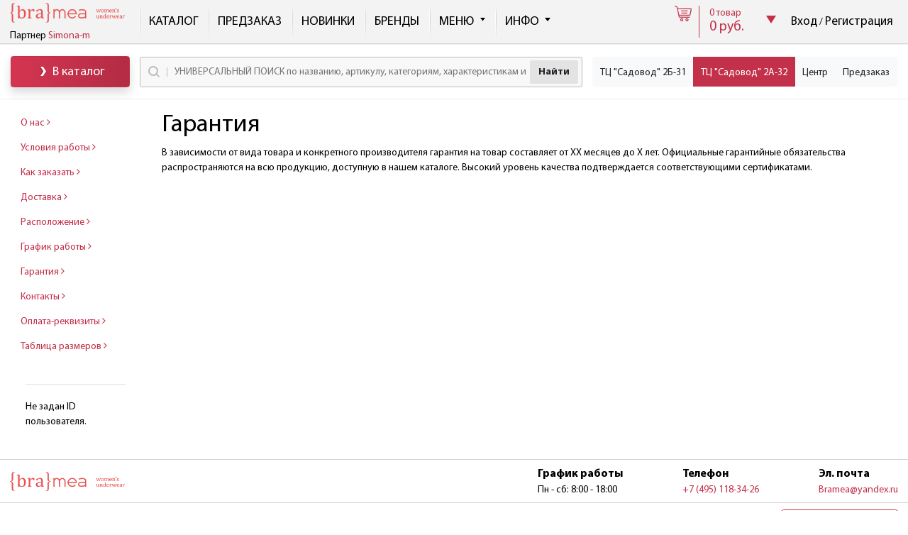

--- FILE ---
content_type: text/html; charset=UTF-8
request_url: https://bramea.ru/about/guaranty/
body_size: 8848
content:
<!DOCTYPE html>
<html>
<head>

	<meta charset="utf-8">
                    <!--script src="/local/templates/bramea2/js/nimzoom.js"></script-->
                    <meta http-equiv="Content-Type" content="text/html; charset=UTF-8" />
<meta name="robots" content="index, follow" />
<script data-skip-moving="true">(function(w, d, n) {var cl = "bx-core";var ht = d.documentElement;var htc = ht ? ht.className : undefined;if (htc === undefined || htc.indexOf(cl) !== -1){return;}var ua = n.userAgent;if (/(iPad;)|(iPhone;)/i.test(ua)){cl += " bx-ios";}else if (/Windows/i.test(ua)){cl += ' bx-win';}else if (/Macintosh/i.test(ua)){cl += " bx-mac";}else if (/Linux/i.test(ua) && !/Android/i.test(ua)){cl += " bx-linux";}else if (/Android/i.test(ua)){cl += " bx-android";}cl += (/(ipad|iphone|android|mobile|touch)/i.test(ua) ? " bx-touch" : " bx-no-touch");cl += w.devicePixelRatio && w.devicePixelRatio >= 2? " bx-retina": " bx-no-retina";if (/AppleWebKit/.test(ua)){cl += " bx-chrome";}else if (/Opera/.test(ua)){cl += " bx-opera";}else if (/Firefox/.test(ua)){cl += " bx-firefox";}ht.className = htc ? htc + " " + cl : cl;})(window, document, navigator);</script>


<link href="/local/templates/bramea2/components/bitrix/menu/redheader/style.min.css?15610553435854" type="text/css"  rel="stylesheet" />
<link href="/local/templates/bramea2/components/bitrix/menu/redheader/themes/blue/colors.min.css?1561055343498" type="text/css"  rel="stylesheet" />
<link href="/bitrix/components/bitrix/main.user.link/templates/.default/style.min.css?1561055357878" type="text/css"  rel="stylesheet" />
<link href="/local/templates/bramea2/components/nimda/sale.basket.basket.line/panel/style.min.css?15610553431575" type="text/css"  data-template-style="true"  rel="stylesheet" />
<link href="/local/templates/bramea2/components/bitrix/search.title/.default/style.min.css?15610553431876" type="text/css"  data-template-style="true"  rel="stylesheet" />







    <title>Гарантия</title>

    <link rel="stylesheet" href="/local/templates/bramea2/bootstrap/dist4.2.1/css/bootstrap.min.css">

        <link rel="stylesheet" href="/local/templates/bramea2/fonts/stylesheet.css">
        <link href="https://stackpath.bootstrapcdn.com/font-awesome/4.7.0/css/font-awesome.min.css" rel="stylesheet" integrity="sha384-wvfXpqpZZVQGK6TAh5PVlGOfQNHSoD2xbE+QkPxCAFlNEevoEH3Sl0sibVcOQVnN" crossorigin="anonymous">
<!--    <link href="https://fonts.googleapis.com/css?family=Open+Sans:400,600,700|Ubuntu:400,500,700|PT+Sans:400,700&amp;subset=cyrillic" rel="stylesheet">-->

    <!--link rel="stylesheet" href="/local/templates/bramea2/js/nimzoom.css" -->

    <link rel="stylesheet" href="/local/templates/bramea2/scroll/jquery.mCustomScrollbar.min.css" />

    <link rel="stylesheet" type="text/css" href="/local/templates/bramea2/slick/slick.min.css"/>
    <link rel="stylesheet" type="text/css" href="/local/templates/bramea2/slick/slick-simona.css"/>

    <link rel="stylesheet" href="/local/templates/bramea2/nimda.css?rand=ывапывап" >

        <meta name="yandex-verification" content="b1eb867aebfcb4b3" />
</head>

<body class="  ">

<div class="modal fade in popaper-modal ajax-element-modal" id="mpmodal" tabindex="-1" role="dialog" aria-hidden="true">
    <div class="text-center mt-5 preloader">
        <div class="spinner-border text-primary" role="status">
            <span class="sr-only">Loading...</span>
        </div>
    </div>

    <div class="modal-dialog modal-xxl modal-dialog-customheader" role="document">
        <div class="leftarrow"><a class="left carousel-control popuper-opener" href="#popuperNext" role="button"><span class="glyphicon glyphicon-chevron-left"></span></a></div>
        <div class="rightarrow"><a class="right carousel-control popuper-opener" href="#popuperNext" role="button"><span class="glyphicon glyphicon-chevron-right"></span></a></div>
        <div class="modal-content">
            <div class="modal-header">
                <a href="#mpmodal" type="button" class="btn btn-primary btn-sm closer ml-auto" data-dismiss="modal" aria-label="Close">
                    <span aria-hidden="true">×</span>
                </a>
                <!--                <a href="#collapseMcSad" type="button" class="btn btn-primary btn-sm closer" data-toggle="collapse" role="button" aria-controls="collapseMcMsk" aria-expanded="true">-->
<!--                    <span aria-hidden="true">×</span>-->
<!--                </a>-->
            </div>
            <div class="modal-body popaper-content">

            </div>
        </div>
    </div>
</div>

<div class="modal fade in" id="preAdded2basket" data-backdrop=false tabindex="-1" role="dialog" aria-hidden="true">
    <div class="modal-dialog modal-md" role="document">
        <div class="modal-content">
            <div class="modal-body text-center">
                Добавление товаров в корзину...
                <div class="spinner-border text-primary" role="status">
                    <span class="sr-only">Loading...</span>
                </div>
            </div>
        </div>
    </div>
</div>

<div class="modal fade in" id="added2basket" data-hide-inteval="1500" data-backdrop=false tabindex="-1" role="dialog" aria-hidden="true">
    <div class="modal-dialog modal-md" role="document">
        <div class="modal-content">
            <div class="modal-body text-center">
                Товары добавлены в корзину
            </div>
        </div>
    </div>
</div>

<div class="modal fade in" id="storeChangeWarning" tabindex="-1" role="dialog" aria-labelledby="storeChangeWarningLabel" aria-hidden="true">
    <div class="modal-dialog" role="document">
        <div class="modal-content">
            <div class="modal-header">
                <h4 class="modal-title" id="buyallModalLabel">Внимание!</h4>
                <button type="button" class="close" data-dismiss="modal" aria-label="Close">
                    <span aria-hidden="true">&times;</span>
                </button>

            </div>
            <div class="modal-body">
                <p>В вашей корзине лежат товары из склада <span id="storeName"></span>, крайне не рекомендуем объединять в корзине товары с разных складов.</p>
            </div>
            <div class="modal-footer">
                <!--                <button type="button" class="btn btn-default" id="storeChangeConfirm">Все равно добавить</button>-->
                <div class="col-6"></div>
                <div class="col-6">
                    <button type="button" class="btn btn-secondary btn-block" data-dismiss="modal">Отмена</button>
                </div>

            </div>
        </div>
    </div>
</div>

<div class="modal fade in" id="basketWarning" tabindex="-1" role="dialog" aria-labelledby="basketWarningLabel" aria-hidden="true">
    <div class="modal-dialog" role="document">
        <div class="modal-content">
            <div class="modal-header">
                <h4 class="modal-title" id="buyallModalLabel">Внимание!</h4>
                <button type="button" class="close" data-dismiss="modal" aria-label="Close"><span aria-hidden="true">&times;</span></button>
            </div>
            <div class="modal-body">
                <p>В вашей корзине лежат товары которых нет на складе. Сейчас они подсвечены красным, уменьшите пожалуйста их количество.</p>
            </div>
            <div class="modal-footer">
                <button type="button" class="btn btn-primary" data-dismiss="modal">Хорошо</button>
            </div>
        </div>
    </div>
</div>

<div class="modal fade in buyall-confirm" id="buyallModal" tabindex="-1" role="dialog" aria-labelledby="buyallModalLabel">
    <div class="modal-dialog" role="document">
        <div class="modal-content">
            <div class="modal-header">
                <h4 class="modal-title" id="buyallModalLabel">Продолжить?</h4>
                <button type="button" class="close" data-dismiss="modal" aria-label="Close"><span aria-hidden="true">&times;</span></button>
            </div>
            <div class="modal-body">
                Все размеры из таблицы размеров будут добавлены в корзину по одному наименованию.
            </div>
            <div class="modal-footer">
                <button type="button" class="btn btn-default" data-dismiss="modal">Отказаться</button>
                <button type="button" class="btn btn-primary" id="buyall">Добавить в корзину весь размерный ряд</button>
            </div>
        </div>
    </div>
</div>

<div class="modal fade" id="galleryPopover" tabindex="-1" role="dialog" aria-hidden="true">
    <div class="text-center mt-5 preloader">
        <div class="spinner-border text-primary" role="status">
            <span class="sr-only">Loading...</span>
        </div>
    </div>

    <div class="modal-dialog modal-lg modal-dialog-centered modal-dialog-customheader" role="document">
        <div class="modal-content">
            <div class="modal-header">
<!--                <button type="button" class="close close_gallery_" data-dismiss="modal" aria-label="Close">-->
<!--                    <img src="--><!--/img/close.png" alt="">-->
<!--                </button>-->
                <a href="#mpmodal" type="button" class="btn btn-primary btn-sm closer ml-auto" data-dismiss="modal" aria-label="Close">
                    <span aria-hidden="true">×</span>
                </a>
            </div>
            <div class="modal-body">
                <div class="ajax-gallery-holder">

                </div>
            </div>
        </div>
    </div>
</div>

<div class="modal fade" id="photoPopover" tabindex="-1" role="dialog" aria-hidden="true">
    <div class="text-center mt-5 preloader">
        <div class="spinner-border text-primary" role="status">
            <span class="sr-only">Loading...</span>
        </div>
    </div>

    <div class="modal-dialog modal-lg modal-dialog-centered modal-dialog-customheader" role="document">
        <div class="modal-content">
            <div class="modal-header">
<!--                <button type="button" class="close close_gallery_" data-dismiss="modal" aria-label="Close">-->
<!--                    <img src="--><!--/img/close.png/img/close.png" alt="">-->
<!--                </button>-->
                <a href="#mpmodal" type="button" class="btn btn-primary btn-sm closer ml-auto" data-dismiss="modal" aria-label="Close">
                    <span aria-hidden="true">×</span>
                </a>
            </div>
            <div class="modal-body">
                <div class="photo-holder d-flex justify-content-center align-items-center">

                </div>
            </div>
        </div>
    </div>
</div>

<div class="globalPreloader">
    <div class="spinner-border text-primary" role="status">
        <span class="sr-only">Loading...</span>
    </div>
</div>

        <!-- Custom HTML -->
    <header class="fixedhdr" style="top:0">
        <nav class="navbar navbar-expand-lg bradius0 mainnavbar">
            <div class="logoblock_wrapper">
                <div  class="logoblock">
                    <a href="/"><img class="img-fluid-" src="/local/templates/bramea2/img/logo.png" width="168" alt=""></a>
                </div>
                <div class="sublogo">
                    Партнер <a href="http://simona-m.ru">Simona-m</a>
                </div>
            </div>
            <div class="mr-auto mnav_menu">
                <!--'start_frame_cache_LkGdQn'--><ul class="nav nav__top"><li class="nav-item">
                 <a class="nav-link disabled" href="#" title="Доступ запрещен"  tabindex="-1" aria-disabled="true">
                     Каталог                 </a>
             </li><li class="nav-item">
                 <a class="nav-link "  href="/pred/">
                     Предзаказ                 </a>
             </li><li class="nav-item">
                 <a class="nav-link disabled" href="#" title="Доступ запрещен"  tabindex="-1" aria-disabled="true">
                     Новинки                 </a>
             </li><li class="nav-item">
                 <a class="nav-link "  href="/brands/">
                     Бренды                 </a>
             </li><li class="nav-item dropdown ">
             <a href="#" class="nav-link dropdown-toggle" data-toggle="dropdown" role="button" aria-haspopup="true" aria-expanded="false">
                 Меню             </a>
             <ul class="dropdown-menu shadow" style="min-width: 240px"><li class="nav-item">
                 <a class="nav-link "  href="/siz/">
                     <i class='fa fa-calculator' aria-hidden='true'></i> Определить размер                 </a>
             </li><li class="nav-item">
                 <a class="nav-link disabled" href="#" title="Доступ запрещен"  tabindex="-1" aria-disabled="true">
                     <i class='fa fa-tags' aria-hidden='true'></i> Цены производителей                 </a>
             </li><li class="nav-item">
                 <a class="nav-link disabled" href="#" title="Доступ запрещен"  tabindex="-1" aria-disabled="true">
                     <i class='fa fa-shopping-bag' aria-hidden='true'></i> Ваши заказы                 </a>
             </li><li class="nav-item">
                 <a class="nav-link " target="_blank" href="https://yadi.sk/d/ZiEgW139L5fRKA">
                     <i class='fa fa-file-excel-o' aria-hidden='true'></i> Бланки заказа EXCEL                 </a>
             </li><li class="nav-item">
                 <a class="nav-link "  href="/howto/">
                     <i class='fa fa-info-circle' aria-hidden='true'></i> Оплата и доставка                 </a>
             </li><li class="nav-item">
                 <a class="nav-link "  href="/ufiles/">
                     <i class='fa fa-file-pdf-o' aria-hidden='true'></i> Полезные файлы                 </a>
             </li><li class="nav-item">
                 <a class="nav-link disabled" href="#" title="Доступ запрещен"  tabindex="-1" aria-disabled="true">
                     <i class='fa fa-file-pdf-o' aria-hidden='true'></i> Экспорт каталога                 </a>
             </li></ul></li><li class="nav-item dropdown ">
             <a href="#" class="nav-link dropdown-toggle" data-toggle="dropdown" role="button" aria-haspopup="true" aria-expanded="false">
                 Инфо             </a>
             <ul class="dropdown-menu shadow" style="min-width: 240px"><li class="nav-item">
                 <a class="nav-link "  href="/about/">
                     О нас                 </a>
             </li><li class="nav-item">
                 <a class="nav-link "  href="/about/policy/">
                     Условия работы                 </a>
             </li><li class="nav-item">
                 <a class="nav-link "  href="/about/how/">
                     Как заказать                 </a>
             </li><li class="nav-item">
                 <a class="nav-link "  href="/about/delivery/">
                     Доставка                 </a>
             </li><li class="nav-item">
                 <a class="nav-link "  href="/about/where/">
                     Расположение                 </a>
             </li><li class="nav-item">
                 <a class="nav-link "  href="/about/when/">
                     График работы                 </a>
             </li><li class="nav-item">
                 <a class="nav-link active"  href="/about/guaranty/">
                     Гарантия<span class="sr-only">(вы здесь)</span>                 </a>
             </li><li class="nav-item">
                 <a class="nav-link "  href="/about/contacts/">
                     Контакты                 </a>
             </li><li class="nav-item">
                 <a class="nav-link "  href="/about/reqv/">
                     Оплата-реквизиты                 </a>
             </li><li class="nav-item">
                 <a class="nav-link "  href="/about/razmer/">
                     Таблица размеров                 </a>
             </li></ul></li></ul><!--'end_frame_cache_LkGdQn'-->            </div>
            <div class="my-2 my-lg-0 nimaddedHolder">
                <div id="nimadded">
                <div id="bx_basketvDs8MS" class="bx-basket-fixed right top bx-closed"><!--'start_frame_cache_bx_basketvDs8MS'--><div class="nav nav__basket">
    <div class="nav-item dropdown">
                <a class="nav-link overflow-hidden ws-nowrap " id="cardPanelButton" href="#" role="button">
            <img src="/local/templates/bramea2/img/shopping-cart.png" class="nav__basket__img">
            <!--<div class="bx-hdr-profile">-->
<!--    <div class="bx-basket-block">-->
<div class="nav__basket__info">
                <div class="nav__basket__count">
                0 товар            </div>
                            <div class="nav__basket__price">
                    0 руб.                </div>
                </div>
<!--    </div>-->
<!--</div>-->

        </a>

        <div class="cart_panel d-flex flex-column nonvisible" aria-labelledby="cardDropdownButton">
            <div>
                <button type="button" class="close cart_panel_close"><span aria-hidden="true">&times;</span></button>
                <h3 class="p-2 mb-0">Ваша корзина:</h3>
            </div>
            <div class="p-0 flex-grow-1">
                <div class="ctab-wrapper">
                            <div class="empty-basket text-center p-xlg">
                    <!--img src="/local/templates/bramea2/img/cart-empty.png" class="img-fluid center-block p-2"-->
                    <i class="fa fa-cart-plus" aria-hidden="true"></i>
                    <div class="header">Корзина пуста</div>
                </div>
                
                </div>
            </div>


        </div>


            </div>
</div>
<!--'end_frame_cache_bx_basketvDs8MS'--></div>
                </div>
            </div>
            <div class="my-2 my-lg-0 mx-2">
                                    <div class="top-enter-links">
                        <a href="/">Вход</a> / <a href="/auth/reg/">Регистрация</a>
                    </div>
                
            </div>
        </nav>

        <div class="container-fluid subheader">
            <div class="row">
                <div class="col-12">
                    <div class="submenu">
                        <div>
                                                            <a href="/catalog/" class="btn btn-primary btn-block btn_filtercollapser shadow">
                                    <img src="/local/templates/bramea2/img/arrow-filter-right.png" alt=""> В каталог
                                </a>
                            
                        </div>
                        <div class="flex-grow-1 pl-3 pr-3">
                            <div class="search">
                                                                	<div id="title-search" class="header-search">
	<form action="/catalog/" id="sf">
        <img src="/local/templates/bramea2/img/search-title-loupe.png" class="loupe-search" alt="">
		<input id="title-search-input" class="input_search" type="text" name="q" value="" maxlength="50" autocomplete="off" placeholder="УНИВЕРСАЛЬНЫЙ ПОИСК по названию, артикулу, категориям, характеристикам и производителям" />
        <input name="s" type="submit"  class="button-search btn btn-light" value="Найти" />
        <a href="/catalog/" class="button-reset button-reset btn btn-light">Сбросить</a>
    </form>
	</div>
                            </div>
                        </div>
                        
                        <div>
                                                        <div class="btn-group btn-group-toggle globalStoreControls" data-toggle="buttons" data-path="/about/guaranty/">
                                                                                                        <label class="btn btn_globalStoreControls btn-light                                                                         
                                    ">
                                        <input type="radio" name="options" id="store10" value="10" autocomplete="off" >
                                        <nobr>ТЦ "Садовод" 2Б-31</nobr>
                                        <nobr class="shorts">Сад.. 2Б-31</nobr>
                                    </label>
                                                                                                        <label class="btn btn_globalStoreControls btn-light active                                                                        
                                    ">
                                        <input type="radio" name="options" id="store8" value="8" autocomplete="off" checked>
                                        <nobr>ТЦ "Садовод" 2А-32</nobr>
                                        <nobr class="shorts">Сад.. 2А-32</nobr>
                                    </label>
                                                                                                        <label class="btn btn_globalStoreControls btn-light                                                                         
                                    ">
                                        <input type="radio" name="options" id="store12" value="12" autocomplete="off" >
                                        <nobr>Центр</nobr>
                                        <nobr class="shorts">Центр</nobr>
                                    </label>
                                                                                                        <label class="btn btn_globalStoreControls btn-light                                                                         
                                    ">
                                        <input type="radio" name="options" id="store5" value="5" autocomplete="off" >
                                        <nobr>Предзаказ</nobr>
                                        <nobr class="shorts">Предз</nobr>
                                    </label>
                                                            </div>
                        </div>

                    </div>
                </div>
            </div>
        </div>
                    </header>




<div class="maincontainer fixedhdr container-fluid ">

    <div class="element-breads-from hidden">
        <div class="panel panel-default">
            <div class="panel-body p-none js_breadcrumb_source">
                

<ul class="breadcramp">
    <li><a href="/" title="Домой" itemprop="url" class="breadcramp__home"><i class="fa fa-home" aria-hidden="true"></i></a></li>

			<li class="" id="bx_breadcrumb_0" itemscope="" itemtype="http://data-vocabulary.org/Breadcrumb">
				<span class="arrw"></span>
				<a href="/about/" title="О магазине" itemprop="url">
					О магазине
				</a>
			</li>
			<li class="" id="bx_breadcrumb_1" itemscope="" itemtype="http://data-vocabulary.org/Breadcrumb" itemprop="child">
				<span class="arrw">/</span>
				<a href="/about/guaranty/" title="Гарантия" itemprop="url">
					Гарантия
				</a>
			</li></ul>

            </div>
        </div>
    </div>

    
    <div class="row">
        <div class="col-12">
        <div class="row">
        <div class="col-md-3 col-lg-2">
            <div class="bx-sidebar-block">

</div>
<div class="bx-sidebar-block">
	

        <ul class="nav flex-column">
                 <!-- first level-->
                <li class="nav-item">
                    <a class="nav-link " href="/about/" >
                        О нас                        <i class="fa fa-angle-right" aria-hidden="true"></i>
                                            </a>
                </li>
                 <!-- first level-->
                <li class="nav-item">
                    <a class="nav-link " href="/about/policy/" >
                        Условия работы                        <i class="fa fa-angle-right" aria-hidden="true"></i>
                                            </a>
                </li>
                 <!-- first level-->
                <li class="nav-item">
                    <a class="nav-link " href="/about/how/" >
                        Как заказать                        <i class="fa fa-angle-right" aria-hidden="true"></i>
                                            </a>
                </li>
                 <!-- first level-->
                <li class="nav-item">
                    <a class="nav-link " href="/about/delivery/" >
                        Доставка                        <i class="fa fa-angle-right" aria-hidden="true"></i>
                                            </a>
                </li>
                 <!-- first level-->
                <li class="nav-item">
                    <a class="nav-link " href="/about/where/" >
                        Расположение                        <i class="fa fa-angle-right" aria-hidden="true"></i>
                                            </a>
                </li>
                 <!-- first level-->
                <li class="nav-item">
                    <a class="nav-link " href="/about/when/" >
                        График работы                        <i class="fa fa-angle-right" aria-hidden="true"></i>
                                            </a>
                </li>
                 <!-- first level-->
                <li class="nav-item">
                    <a class="nav-link active" href="/about/guaranty/" >
                        Гарантия                        <i class="fa fa-angle-right" aria-hidden="true"></i>
                                            </a>
                </li>
                 <!-- first level-->
                <li class="nav-item">
                    <a class="nav-link " href="/about/contacts/" >
                        Контакты                        <i class="fa fa-angle-right" aria-hidden="true"></i>
                                            </a>
                </li>
                 <!-- first level-->
                <li class="nav-item">
                    <a class="nav-link " href="/about/reqv/" >
                        Оплата-реквизиты                        <i class="fa fa-angle-right" aria-hidden="true"></i>
                                            </a>
                </li>
                 <!-- first level-->
                <li class="nav-item">
                    <a class="nav-link " href="/about/razmer/" >
                        Таблица размеров                        <i class="fa fa-angle-right" aria-hidden="true"></i>
                                            </a>
                </li>
                    </ul>

</div>

<div class="sidebar__block p-4 hidden-xs">
    <div class="border-top mt-3 mb-4"></div>
    <span class='errortext'>Не задан ID пользователя. </span><br /><br /></div>
        </div>
        <div class="col-md-9 col-lg-10 ">
            <div class="bx_page">
                <h1>Гарантия</h1>
                <p>
                    В зависимости от вида товара и конкретного производителя гарантия на товар составляет от ХХ месяцев до Х лет. Официальные гарантийные обязательства распространяются на всю продукцию, доступную в нашем каталоге. Высокий уровень качества подтверждается соответствующими сертификатами.
                </p>
            </div>
        </div>
    </div>


        </div><!--div class="col-12"-->
    </div><!--div class="row"-->
</div><!--div class="maincontainer"-->

    <footer style="border-top: 1px solid #d2d2d2">
        <nav class="navbar navbar-expand-lg bradius0 nauth_navbar">
            <div>
                <div style="padding-top: .3125rem;
    padding-bottom: .3125rem;
    margin-right: 1rem;
    white-space: nowrap;">
                    <a href="/"><img class="img-fluid-" src="/local/templates/bramea2/img/logo.png" width="168" alt=""></a>
                </div>
            </div>
            <div class="mr-auto">

            </div>
            <div class="my-2 mr-5">
                <div class="hdr_header">График работы</div>
                <div class="hdr_text">Пн - сб: 8:00 - 18:00</div>
            </div>
            <div class="my-2 ml-5 mr-5">
                <div class="hdr_header">Телефон</div>
                <div class="hdr_text"><a href="tel:+74951183426">+7 (495) 118-34-26</a></div>
            </div>
            <div class="my-2 ml-5">
                <div class="hdr_header">Эл. почта</div>
                <div class="hdr_text"><a href="mailto:Bramea@yandex.ru">Bramea@yandex.ru</a></div>
            </div>
        </nav>

        <div class="bottomline">
            2023 Bramea.ru
                        <div class="float-right"><a href="/about/guaranty/?mf=1&MUL_MODE=" class="button-line-mobile jslink" data-href="/about/guaranty/?mf=1&MUL_MODE=">Версия для мобильных</a></div>
        </div>
    </footer>

<div id="bx-composite-banner"></div>


    



<script>
        var useFixedHeader = 'true';
        var newBasketAdd = 'true';
    </script>
<script src="https://code.jquery.com/jquery-3.3.1.min.js"></script>
<script defer src="/local/templates/bramea2/bootstrap/dist4.2.1/js/bootstrap.bundle.min.js"></script>
<script defer src="/local/templates/bramea2/scroll/jquery.mCustomScrollbar.concat.min.js"></script>
<script src="/local/templates/bramea2/slick/slick.min.js"></script>
<script defer src="/local/templates/bramea2/js/common_new.js?rand=2232"></script>
<script src="https://www.google.com/recaptcha/api.js" async defer></script>

<script>if(!window.BX)window.BX={};if(!window.BX.message)window.BX.message=function(mess){if(typeof mess==='object'){for(let i in mess) {BX.message[i]=mess[i];} return true;}};</script>
<script>(window.BX||top.BX).message({"JS_CORE_LOADING":"Загрузка...","JS_CORE_NO_DATA":"- Нет данных -","JS_CORE_WINDOW_CLOSE":"Закрыть","JS_CORE_WINDOW_EXPAND":"Развернуть","JS_CORE_WINDOW_NARROW":"Свернуть в окно","JS_CORE_WINDOW_SAVE":"Сохранить","JS_CORE_WINDOW_CANCEL":"Отменить","JS_CORE_WINDOW_CONTINUE":"Продолжить","JS_CORE_H":"ч","JS_CORE_M":"м","JS_CORE_S":"с","JSADM_AI_HIDE_EXTRA":"Скрыть лишние","JSADM_AI_ALL_NOTIF":"Показать все","JSADM_AUTH_REQ":"Требуется авторизация!","JS_CORE_WINDOW_AUTH":"Войти","JS_CORE_IMAGE_FULL":"Полный размер"});</script><script src="/bitrix/js/main/core/core.min.js?1744801789225353"></script><script>BX.Runtime.registerExtension({"name":"main.core","namespace":"BX","loaded":true});</script>
<script>BX.setJSList(["\/bitrix\/js\/main\/core\/core_ajax.js","\/bitrix\/js\/main\/core\/core_promise.js","\/bitrix\/js\/main\/polyfill\/promise\/js\/promise.js","\/bitrix\/js\/main\/loadext\/loadext.js","\/bitrix\/js\/main\/loadext\/extension.js","\/bitrix\/js\/main\/polyfill\/promise\/js\/promise.js","\/bitrix\/js\/main\/polyfill\/find\/js\/find.js","\/bitrix\/js\/main\/polyfill\/includes\/js\/includes.js","\/bitrix\/js\/main\/polyfill\/matches\/js\/matches.js","\/bitrix\/js\/ui\/polyfill\/closest\/js\/closest.js","\/bitrix\/js\/main\/polyfill\/fill\/main.polyfill.fill.js","\/bitrix\/js\/main\/polyfill\/find\/js\/find.js","\/bitrix\/js\/main\/polyfill\/matches\/js\/matches.js","\/bitrix\/js\/main\/polyfill\/core\/dist\/polyfill.bundle.js","\/bitrix\/js\/main\/core\/core.js","\/bitrix\/js\/main\/polyfill\/intersectionobserver\/js\/intersectionobserver.js","\/bitrix\/js\/main\/lazyload\/dist\/lazyload.bundle.js","\/bitrix\/js\/main\/polyfill\/core\/dist\/polyfill.bundle.js","\/bitrix\/js\/main\/parambag\/dist\/parambag.bundle.js"]);
</script>
<script>BX.Runtime.registerExtension({"name":"ui.dexie","namespace":"BX.Dexie3","loaded":true});</script>
<script>BX.Runtime.registerExtension({"name":"ls","namespace":"window","loaded":true});</script>
<script>BX.Runtime.registerExtension({"name":"fx","namespace":"window","loaded":true});</script>
<script>BX.Runtime.registerExtension({"name":"fc","namespace":"window","loaded":true});</script>
<script>BX.Runtime.registerExtension({"name":"ui.tooltip","namespace":"BX.UI","loaded":true});</script>
<script>(window.BX||top.BX).message({"LANGUAGE_ID":"ru","FORMAT_DATE":"DD.MM.YYYY","FORMAT_DATETIME":"DD.MM.YYYY HH:MI:SS","COOKIE_PREFIX":"BITRIX_SM","SERVER_TZ_OFFSET":"10800","UTF_MODE":"Y","SITE_ID":"s1","SITE_DIR":"\/","USER_ID":"","SERVER_TIME":1769443760,"USER_TZ_OFFSET":0,"USER_TZ_AUTO":"Y","bitrix_sessid":"5fd441b0898f6325b45f47e8a1aba5d8"});</script><script src="/bitrix/js/ui/dexie/dist/dexie3.bundle.min.js?171411042488274"></script>
<script src="/bitrix/js/main/core/core_ls.min.js?17448017562683"></script>
<script src="/bitrix/js/main/core/core_fx.min.js?15610553609768"></script>
<script src="/bitrix/js/main/core/core_frame_cache.min.js?174480175611132"></script>
<script>
					(function () {
						"use strict";

						var counter = function ()
						{
							var cookie = (function (name) {
								var parts = ("; " + document.cookie).split("; " + name + "=");
								if (parts.length == 2) {
									try {return JSON.parse(decodeURIComponent(parts.pop().split(";").shift()));}
									catch (e) {}
								}
							})("BITRIX_CONVERSION_CONTEXT_s1");

							if (cookie && cookie.EXPIRE >= BX.message("SERVER_TIME"))
								return;

							var request = new XMLHttpRequest();
							request.open("POST", "/bitrix/tools/conversion/ajax_counter.php", true);
							request.setRequestHeader("Content-type", "application/x-www-form-urlencoded");
							request.send(
								"SITE_ID="+encodeURIComponent("s1")+
								"&sessid="+encodeURIComponent(BX.bitrix_sessid())+
								"&HTTP_REFERER="+encodeURIComponent(document.referrer)
							);
						};

						if (window.frameRequestStart === true)
							BX.addCustomEvent("onFrameDataReceived", counter);
						else
							BX.ready(counter);
					})();
				</script>



<script src="/bitrix/components/bitrix/catalog.product.subscribe/templates/.default/script.min.js?156105535711818"></script>
<script src="/local/templates/bramea2/components/nimda/sale.basket.basket.line/panel/script.min.js?15610553433684"></script>
<script src="/bitrix/components/bitrix/search.title/script.min.js?17448017926543"></script>
<script src="/local/templates/bramea2/components/bitrix/menu/redheader/script.min.js?15610553431693"></script>
<script>var _ba = _ba || []; _ba.push(["aid", "05cacb9133cf085d7ebfa5f7249ab6ba"]); _ba.push(["host", "bramea.ru"]); (function() {var ba = document.createElement("script"); ba.type = "text/javascript"; ba.async = true;ba.src = (document.location.protocol == "https:" ? "https://" : "http://") + "bitrix.info/ba.js";var s = document.getElementsByTagName("script")[0];s.parentNode.insertBefore(ba, s);})();</script>


<script>
        $(function () {
            itemSelectStore(8);
        });
    </script>

<script>
var cartId = "bx_basketvDs8MS";
var bx_basketvDs8MS = new BitrixSmallCart;
</script>
<script>
            BX.ready(function(){
                bx_basketvDs8MS.fixCart();
                bx_basketvDs8MS.itemsCount = 0;
            });

            $(function () {
               $(".scroll_ajaxinit").mCustomScrollbar();


                            });

            $(document).on('click', '.ctab_btn_delsel', function (e) {
                e.preventDefault();

                // var arr = [];
                if($("input[name=ctab]:checked").length == $("input[name=ctab]").length){
                    clearLastStore();
                }
                $("input[name=ctab]:checked").each(function () {
                    bx_basketvDs8MS.removeItemFromCart($(this).val());
                });
                // console.log(arr.join("|"));
                //
                // updateUrlParameter('BasketDelete', arr.join("|"));
            });


            $(document).on('click', '.ctab_btn_delall', function (e) {
                e.preventDefault();

                bx_basketvDs8MS.removeAllItemsFromCart();
                clearLastStore();
            });

        </script>
<script type="text/javascript">
	bx_basketvDs8MS.siteId       = 's1';
	bx_basketvDs8MS.cartId       = 'bx_basketvDs8MS';
	bx_basketvDs8MS.ajaxPath     = '/bitrix/components/nimda/sale.basket.basket.line/ajax.php';
	bx_basketvDs8MS.templateName = 'panel';
	bx_basketvDs8MS.arParams     =  {'HIDE_ON_BASKET_PAGES':'Y','PATH_TO_BASKET':'/personal/cart/','PATH_TO_ORDER':'/personal/order/make/','PATH_TO_PERSONAL':'/personal/','PATH_TO_PROFILE':'/personal/','PATH_TO_REGISTER':'/login/','POSITION_FIXED':'Y','SHOW_AUTHOR':'N','SHOW_DELAY':'N','SHOW_EMPTY_VALUES':'Y','SHOW_IMAGE':'Y','SHOW_NOTAVAIL':'N','SHOW_NUM_PRODUCTS':'Y','SHOW_PERSONAL_LINK':'N','SHOW_PRICE':'Y','SHOW_PRODUCTS':'Y','SHOW_SUBSCRIBE':'N','SHOW_SUMMARY':'N','SHOW_TOTAL_PRICE':'Y','COMPONENT_TEMPLATE':'panel','POSITION_HORIZONTAL':'right','POSITION_VERTICAL':'top','CACHE_TYPE':'A','PATH_TO_AUTHORIZE':'/login/','AJAX':'N','~HIDE_ON_BASKET_PAGES':'Y','~PATH_TO_BASKET':'/personal/cart/','~PATH_TO_ORDER':'/personal/order/make/','~PATH_TO_PERSONAL':'/personal/','~PATH_TO_PROFILE':'/personal/','~PATH_TO_REGISTER':'/login/','~POSITION_FIXED':'Y','~SHOW_AUTHOR':'N','~SHOW_DELAY':'N','~SHOW_EMPTY_VALUES':'Y','~SHOW_IMAGE':'Y','~SHOW_NOTAVAIL':'N','~SHOW_NUM_PRODUCTS':'Y','~SHOW_PERSONAL_LINK':'N','~SHOW_PRICE':'Y','~SHOW_PRODUCTS':'Y','~SHOW_SUBSCRIBE':'N','~SHOW_SUMMARY':'N','~SHOW_TOTAL_PRICE':'Y','~COMPONENT_TEMPLATE':'panel','~POSITION_HORIZONTAL':'right','~POSITION_VERTICAL':'top','~CACHE_TYPE':'A','~PATH_TO_AUTHORIZE':'/login/','~AJAX':'N','cartId':'bx_basketvDs8MS'}; // TODO \Bitrix\Main\Web\Json::encode
	bx_basketvDs8MS.closeMessage = 'Скрыть';
	bx_basketvDs8MS.openMessage  = 'Раскрыть';
	bx_basketvDs8MS.activate();
</script><script>
	BX.ready(function(){
		new JCTitleSearch({
			'AJAX_PAGE' : '/about/guaranty/',
			'CONTAINER_ID': 'title-search',
			'INPUT_ID': 'title-search-input',
			'MIN_QUERY_LEN': 2
		});
	});
</script>
</body>
</html>


--- FILE ---
content_type: text/css
request_url: https://bramea.ru/local/templates/bramea2/components/bitrix/menu/redheader/themes/blue/colors.min.css?1561055343498
body_size: 98
content:
.bx_vertical_menu_advanced.bx_blue{border-left:7px solid #e4f0f7;background:#f6f9fb}.bx_vertical_menu_advanced.bx_blue .bx_hma_one_lvl .bx_children_container .bx_children_block li.parent>a{color:#20394c}.bx_vertical_menu_advanced.bx_blue .bx_hma_one_lvl .bx_children_container .bx_children_block li.parent>a:hover{color:#366181}.bx_vertical_menu_advanced.bx_blue .bx_hma_one_lvl .bx_children_container .bx_children_block li.parent ul a:hover{background:#f0f6f8;box-shadow:inset 0 1px 1px 0 #e3e9eb}

--- FILE ---
content_type: text/css
request_url: https://bramea.ru/local/templates/bramea2/components/nimda/sale.basket.basket.line/panel/style.min.css?15610553431575
body_size: 473
content:
.cart_panel{width:550px;position:fixed;right:0;height:calc(100% - 62px);z-index:900;background-color:#fff;margin-top:11px;border-left:2px solid #d0d0d0}.nonvisible{visibility:hidden}.ctab_body{height:calc(100vh - 200px)}.cart_panel .cpanel{font-size:.9rem}.cart_panel .ctab_header{border-top:none;background-color:#fff}.cart_panel .ctab_header .col{border-top:1px solid #d0d0d0;border-bottom:1px solid #d0d0d0;border-right:1px solid #d0d0d0;padding:10px}.cart_panel .ctab_row .col{border-bottom:1px solid #d0d0d0;border-right:1px solid #d0d0d0;background-color:#fff;padding:10px}.cart_panel .ctab_header .col:first-child,.cart_panel .ctab_row .col:first-child{border-left:1px solid #d0d0d0}.cart_panel .ctab_paramwrap .col{border:none!important}.ctab_param_name{color:#8d8d8d;word-wrap:normal}.ctab_param_name{color:#000}.ctab_body .mCSB_inside>.mCSB_container{margin-right:0}.scrollbar{background:#fff;overflow-y:scroll}.scrollbar3::-webkit-scrollbar-track{-webkit-box-shadow:inset 0 0 6px rgba(0,0,0,.3);background-color:#f5f5f5}.scrollbar3::-webkit-scrollbar{width:6px;background-color:#f5f5f5}.scrollbar3::-webkit-scrollbar-thumb{background-color:#000}.scrollbarHidden::-webkit-scrollbar-track{visibility:hidden}.scrollbarHidden::-webkit-scrollbar{visibility:hidden}.scrollbarHidden::-webkit-scrollbar-thumb{visibility:hidden}.cart_panel_close{padding:7px 10px!important;margin:3px}.cart_panel_close:hover{background:rgba(0,0,0,.2)}.scroll_ajaxinit{border-bottom:2px solid #d0d0d0}.cart_panel .ctab_btn_delall,.cart_panel .ctab_btn_delsel{border-color:#41444d;color:#fff}

--- FILE ---
content_type: text/css
request_url: https://bramea.ru/local/templates/bramea2/fonts/stylesheet.css
body_size: 62
content:
@font-face {
    font-family: 'Myriad Pro';
    src: url('MyriadPro-Bold.woff2') format('woff2'),
        url('MyriadPro-Bold.woff') format('woff');
    font-weight: bold;
    font-style: normal;
    font-display: fallback;
}

@font-face {
    font-family: 'Myriad Pro';
    src: url('MyriadPro-Regular.woff2') format('woff2'),
        url('MyriadPro-Regular.woff') format('woff');
    font-weight: normal;
    font-style: normal;
    font-display: fallback;
}



--- FILE ---
content_type: text/css
request_url: https://bramea.ru/local/templates/bramea2/slick/slick.min.css
body_size: 434
content:
/* Slider */  .slick-slider {position: relative;display: block;box-sizing: border-box;-webkit-user-select: none;-moz-user-select: none;-ms-user-select: none;user-select: none;-webkit-touch-callout: none;-khtml-user-select: none;-ms-touch-action: pan-y;touch-action: pan-y;-webkit-tap-highlight-color: transparent;}  .slick-list {position: relative;display: block;overflow: hidden;margin: 0;padding: 0;}  .slick-list:focus {outline: none;}  .slick-list.dragging {cursor: pointer;cursor: hand;}  .slick-slider .slick-track, .slick-slider .slick-list {-webkit-transform: translate3d(0, 0, 0);-moz-transform: translate3d(0, 0, 0);-ms-transform: translate3d(0, 0, 0);-o-transform: translate3d(0, 0, 0);transform: translate3d(0, 0, 0);}  .slick-track {position: relative;top: 0;left: 0;display: block;margin-left: auto;margin-right: auto;}  .slick-track:before, .slick-track:after {display: table;content: '';}  .slick-track:after {clear: both;}  .slick-loading .slick-track {visibility: hidden;}  .slick-slide {display: none;float: left;height: 100%;min-height: 1px;}  [dir='rtl'] .slick-slide {float: right;}  .slick-slide img {display: block;}  .slick-slide.slick-loading img {display: none;}  .slick-slide.dragging img {pointer-events: none;}  .slick-initialized .slick-slide {display: block;}  .slick-loading .slick-slide {visibility: hidden;}  .slick-vertical .slick-slide {display: block;height: auto;border: 1px solid transparent;}  .slick-arrow.slick-hidden {display: none;}


--- FILE ---
content_type: text/css
request_url: https://bramea.ru/local/templates/bramea2/slick/slick-simona.css
body_size: 1402
content:
@charset "UTF-8";
.slick-slide:focus {
    outline: none;
}
/* Slider */
.slick-loading .slick-list
{
    background: #fff url('./ajax-loader.gif') center center no-repeat;
}

/* Icons */
@font-face
{
    font-family: 'slick';
    font-weight: normal;
    font-style: normal;

    src: url('./fonts/slick.eot');
    src: url('./fonts/slick.eot?#iefix') format('embedded-opentype'), url('./fonts/slick.woff') format('woff'), url('./fonts/slick.ttf') format('truetype'), url('./fonts/slick.svg#slick') format('svg');
}
/* Arrows */
.slick-prev,
.slick-next
{
    font-size: 0;
    line-height: 0;

    position: absolute;
    top: 50%;

    display: block;

    width: 20px;
    height: 20px;
    padding: 0;
    -webkit-transform: translate(0, -50%);
    -ms-transform: translate(0, -50%);
    transform: translate(0, -50%);

    cursor: pointer;

    color: transparent;
    border: none;
    outline: none;
    background: transparent;

    z-index: 100;
    /*background-color: transparent;*/
    /*border: none;*/
}
.slick-prev:hover,
.slick-prev:focus,
.slick-next:hover,
.slick-next:focus
{
    color: transparent;
    outline: none;
    background: transparent;
}
.slick-prev:hover:before,
.slick-prev:focus:before,
.slick-next:hover:before,
.slick-next:focus:before
{
    opacity: 1;
}
.slick-prev.slick-disabled:before,
.slick-next.slick-disabled:before
{
    opacity: .25;
}

.slick-prev:before,
.slick-next:before
{
    font-family: 'slick';
    font-size: 20px;
    line-height: 1;

    opacity: .75;
    color: black;

    -webkit-font-smoothing: antialiased;
    -moz-osx-font-smoothing: grayscale;
}

.slick-prev
{
    left: -40px;
}
[dir='rtl'] .slick-prev
{
    right: -40px;
    left: auto;
}
.slick-prev:before
{
    content: '←';
}
[dir='rtl'] .slick-prev:before
{
    content: '→';
}

.slick-next
{
    right: -40px;
}
[dir='rtl'] .slick-next
{
    right: auto;
    left: -40px;
}
.slick-next:before
{
    content: '→';
}
[dir='rtl'] .slick-next:before
{
    content: '←';
}

/* Dots */
.slick-dotted.slick-slider
{
    margin-bottom: 30px;
}

.slick-dots
{
    position: absolute;
    bottom: -25px;

    display: block;

    width: 100%;
    padding: 0;
    margin: 0;

    list-style: none;

    text-align: center;
}
.slick-dots li
{
    position: relative;

    display: inline-block;

    width: 20px;
    height: 20px;
    margin: 0 5px;
    padding: 0;

    cursor: pointer;
}
.slick-dots li button
{
    font-size: 0;
    line-height: 0;

    display: block;

    width: 20px;
    height: 20px;
    padding: 5px;

    cursor: pointer;

    color: transparent;
    border: 0;
    outline: none;
    background: transparent;
}
.slick-dots li button:hover,
.slick-dots li button:focus
{
    outline: none;
}
.slick-dots li button:hover:before,
.slick-dots li button:focus:before
{
    opacity: 1;
}
.slick-dots li button:before
{
    font-family: 'slick';
    font-size: 6px;
    line-height: 20px;

    position: absolute;
    top: 0;
    left: 0;

    width: 20px;
    height: 20px;

    content: '•';
    text-align: center;

    opacity: .25;
    color: black;

    -webkit-font-smoothing: antialiased;
    -moz-osx-font-smoothing: grayscale;
}
.slick-dots li.slick-active button:before
{
    opacity: .75;
    color: black;
}


.slick-prev, .slick-next{
    top: calc( 50% - 10px );
    background-color: rgba(255,255,255,0.3);
    width: 22px;
    height: 56px;
    color: grey;
}
.slick-prev:before, .slick-next:before {
    font-family: FontAwesome !important;
    font-size: 20px;
    line-height: 1;
    color: grey;
    opacity: 0.75;
    -webkit-font-smoothing: antialiased;
    -moz-osx-font-smoothing: grayscale;
}
.slick-prev:hover,
.slick-prev:focus,
.slick-next:hover,
.slick-next:focus
{
    color: transparent;
    outline: none;
    background: rgba(255,255,255,0.6);
}
.slick-prev:before { content: "\f104"; }
[dir="rtl"] .slick-prev:before { content: "\f105"; }

[dir="rtl"] .slick-next { left: -10px; top: 70px; right: auto; }
.slick-next:before { content: "\f105"; }
[dir="rtl"] .slick-next:before { content: "\f104"; }

.slick-track .slick-current .squareimage{
    border: 1px solid red;
}
.slick-track .slick-current .gallery-thumb{
    border: 1px solid red;
}


.slick-prev-vert,
.slick-next-vert
{
    font-size: 0;
    line-height: 0;

    position: relative;
    left: 50%;

    display: block;

    width: 20px;
    height: 20px;
    padding: 0;
    -webkit-transform: translate(0, -50%);
    -ms-transform: translate(0, -50%);
    transform: translate(0, -50%);

    cursor: pointer;

    color: transparent;
    border: none;
    outline: none;
    background: transparent;

    z-index: 100;
    /*background-color: transparent;*/
    /*border: none;*/
}
.slick-prev-vert, .slick-next-vert{
    left: calc( 50% - 28px );
    background-color: #f3f3f3;
    height: 22px;
    width: 56px;
    color: #666666;
}
.slick-prev-vert:before, .slick-next-vert:before {
    font-family: FontAwesome !important;
    font-size: 20px;
    line-height: 1;
    color: #666666;
    opacity: 1;
    -webkit-font-smoothing: antialiased;
    -moz-osx-font-smoothing: grayscale;
}
.slick-prev-vert:hover,
.slick-prev-vert:focus,
.slick-next-vert:hover,
.slick-next-vert:focus
{
    color: transparent;
    outline: none;
    background: #f3f3f3;
}
.slick-prev-vert:before { content: "\f077"; }
.slick-next-vert:before { content: "\f078"; }
.slick-prev-vert
{
    margin-top: 10px;
    /*top: -20px;*/
}
.slick-next-vert
{
    margin-top: 15px;
    /*bottom: -40px;*/
}

--- FILE ---
content_type: text/css
request_url: https://bramea.ru/local/templates/bramea2/nimda.css?rand=%D1%8B%D0%B2%D0%B0%D0%BF%D1%8B%D0%B2%D0%B0%D0%BF
body_size: 14883
content:
html{
    font-size: 14px;
}
body{
    /*font-family: 'Myriad Pro';*/
    font-family: 'Myriad Pro', sans-serif;
    font-weight: normal;
    /*position: absolute;*/
    color: #000;
    /*bx_upgrade_mysql57_7282630662*/
/*
    ls -al /opt/webdir/temp/bx_upgrade_mysql57_7282630662/opts.yml
    ansible-playbook /etc/ansible/mysql.yml -e ansible_playbook_file=/opt/webdir/temp/bx_upgrade_mysql57_7282630662/opts.yml
    fatal: [224438-1.vm.clodoserver.ru -> None]: FAILED! => {"changed": false, "failed": true, "module_stderr": "install_driver(mysql) failed:
    Can't load '/usr/lib64/perl5/vendor_perl/auto/DBD/mysql/mysql.so' for module DBD::mysql: libmysqlclient.so.18: cannot open shared object file:
No such file or directory at /usr/lib64/perl5/DynaLoader.pm line 190.\n at (eval 417) line 3.
Compilation failed in require at (eval 417) line 3.
Perhaps a required shared library or dll isn't installed where expected
at /opt/webdir/lib/bxSiteFiles.pm line 212.
", "module_stdout": "", "msg": "MODULE FAILURE"}
*/
}
.videomodal-opener-block{
    text-align: center;
    margin-top: 0.5rem;
}
.videomodal-opener-block a{
    font-weight: bold;
}
.element-gallery-opener-block{
    text-align: center;
    margin-top: 1rem;
}
.element-gallery-opener-block a{
    font-weight: bold;
}
.globalPreloader{
    position: fixed; height: 30px; width: 30px; background-color: transparent; display: flex; justify-content: center; align-items: center; top: 45%; left: calc(50% - 15px); z-index: 1200;
}
.bottomline{
    border-top: 1px solid #d2d2d2; color: #000; padding: 0.857rem 1rem
}
header.unauth{
    border-bottom: 1px solid #d2d2d2
}
.logoblock{
    padding-top: .3125rem;
    padding-bottom: .3125rem;
    margin-right: 1rem;
    white-space: nowrap;
}
.sublogo{
    padding-top: .3125rem;
    margin-right: 1rem;
    white-space: nowrap;
}
.nav__profile .dropdown-menu{
    width: 280px;
}
.btn/*.btn-slim*/{
    padding: 0.63rem 1.36rem;
    line-height: 1.7;
}
.btn-noslim{
    padding: 1rem;
    line-height: 1.5;
}
.btn-secondary {
    color: #fff;
    background-color: #41444d;
    border-color: #41444d;
}
.dropdown-item.active, .dropdown-item:active {
    color: #fff;
    text-decoration: none;
    background-color: #f3f3f3;
}
.dropdown-toggle::after {
    border-right: .2em solid transparent;
    border-left: .2em solid transparent;
}
:focus {
    /*outline: rgba(247, 50, 81, 0.5) auto 5px;*/
}
.nauth_navbar{
    background-color: #fff;
    min-height: 60px;
}
.hdr_header{
    font-weight: bold;
    font-size: 1.15rem;
}
.hdr_text{

}
.bgwhite{
    background-color: white;
}
.dropdown-menu{
    color: #000;
}
.nauth_mainpage_text_block{

}
.nauth_mainpage_text_block p{
    margin: 7px 0;
}
.red_header{
    font-size: 1.7rem;
    font-weight: bold;
    text-transform: uppercase;
    color: #bb2e47;
    margin: 52px 0 17px 0;
    text-align: center;
}
header{
    width: 100%;
    background-color: white;
}
header.fixedhdr{
    position: fixed;
    z-index: 888;
    top: 0;
}
.maincontainer{
    margin-top: 15px;
}
.maincontainer.fixedhdr{
    margin-top: 157px;
    min-height: 100px;
}
.maincontainer.loginpage{
    margin-top: 62px!important;
}
.maincontainer.loginpage .womanbg{
    padding-top: 50px;
}
.auth_subheader{
    border-bottom: 1px solid #818181;
    margin: 27px 0 20px 0;
    padding-bottom: 5px;
    text-align: center;
}
#title-search{
    position: relative;
}
table.title-search-result th{
    display: none;
}
.tovar_collapser .nhover{
    padding: 0 3px;
}
.tovar_collapser.tovar_collapser_opener[aria-expanded="true"]{display: none}
.tovar_collapser.tovar_collapser_closer[aria-expanded="false"]{display: none}

.tovar_collapser .icon-nhover,
.tovar_collapser:hover .icon-hover{
    display: inline-block;
}
.tovar_collapser .icon-hover,
.tovar_collapser:hover .icon-nhover{
    display: none;
}


.tovar_collapser[aria-expanded="false"] .text-expanded {display: none}
.tovar_collapser[aria-expanded="false"] .text-nexpanded{display: inherit}
.tovar_collapser[aria-expanded="true"] .text-expanded {display: inherit}
.tovar_collapser[aria-expanded="true"] .text-nexpanded{display: none}

.tovar_collapser[aria-expanded="true"]{
    color: #fff;
    background-color: #5a6268;
    border-color: #545b62;
}
.womanbg{
    background: white url("img/womanbg.png") no-repeat center;
    /*background-size: contain;*/
    background-size: cover;
    min-height: 630px;
}
.fixedhdr .search{
    /*position: fixed;*/
    /*width: 67%;*/
    /*margin-top: -22px*/
}
.mainnavbar{
    background-color: #f3f3f3;
    min-height: 60px;
    margin-bottom: 0;
}
.nav__profile > .nav-item > .nav-link{
    padding-top: 0;
    padding-bottom: 0;
}
.nav__basket > .nav-item > .nav-link{
    padding-top: 0;
    padding-bottom: 0;
}
.nav__top > .nav-item > .nav-link{
    /*font-family: "Open Sans";*/
    font-weight: normal;
    text-transform: uppercase;
    color: #000;
    line-height: 60px;
    font-size: 1.2857rem;
    padding-top: 0;
    padding-bottom: 0;
}

@media only screen and (min-width: 990px) and (max-width: 1200px) {
    .nav__top > .nav-item > .nav-link {
        font-size: calc(100vw * 0.0135);
        padding-left: calc(100vw * 0.007);
        padding-right: calc(100vw * 0.007);
    }
}
@media only screen and (min-width: 960px) {
    /* styles for browsers larger than 960px; */
}
@media only screen and (min-width: 1200px) {
    /* styles for browsers larger than 960px; */
    .nav__top > .nav-item > .nav-link{
        /*font-size: calc(100vw * 0.01);*/
    }
}
@media only screen and (min-width: 1440px) {
    /* styles for browsers larger than 1440px; */
}
@media only screen and (min-width: 2000px) {
    /* for sumo sized (mac) screens */
}
@media only screen and (max-device-width: 480px) {
    /* styles for mobile browsers smaller than 480px; (iPhone) */
}
@media only screen and (device-width: 768px) {
    /* default iPad screens */
}
/* different techniques for iPad screening */
@media only screen and (min-device-width: 481px) and (max-device-width: 1024px) and (orientation:portrait) {
    /* For portrait layouts only */
}

@media only screen and (min-device-width: 481px) and (max-device-width: 1024px) and (orientation:landscape) {
    /* For landscape layouts only */
}

.mnav_menu{}
.logoblock_wrapper{}
@media only screen and (max-width: 990px) {
    /* styles for browsers larger than 960px; */
    .mnav_menu{
        order: 4
    }
    .logoblock_wrapper{
        margin-right: auto!important;
    }
}

.nav__top > .nav-item::before{
    content: "";
    background: transparent url(img/menu-separator.png) no-repeat center;
    display: block;
    width: 2px;
    height: 100%;
    float: left;
}
.nav__top > .nav-item > .nav-link.active{
    font-weight: bold;
    border-bottom: 2px solid #d53551;
}
.nav__profile > .nav-item > .nav-link{
    /*font-family: "Open Sans";*/
    font-weight: bold;
    text-transform: inherit;
    color: #000;
    line-height: 58px;
    border-bottom: 2px solid transparent;
}
.nav__profile > .nav-item > .nav-link > span{
    width: 30px;
    display: inline-block;
    text-align: center;
    margin-right: 10px;
}
/*.nav__top*/ .dropdown-menu .nav-link{
                  /*font-family: "Open Sans";*/
                  font-weight: normal;
                  text-transform: inherit;
                  color: #000;
                  line-height: 44px;
              }
/*.nav__top*/ .dropdown-menu .nav-link span{
                  width: 30px;
                  display: inline-block;
                  text-align: center;
                  margin-right: 10px;
              }
.dropdown-menu{
    border-bottom: 2px solid #c3304a;
}
header > nav{
    border-bottom: 1px solid #d7d7d7;
}
.nav__basket .dropdown-toggle::after {
    /*border-color: #c3304a;*/
    display: inline-block;
    margin-left: 2rem;
    vertical-align: 0.755em;
    content: "";
    border-top: 0.8em solid;
    border-right: 0.5em solid transparent;
    border-bottom: 0;
    border-left: 0.5em solid transparent;
    color: #c3304a;
}
.nav__basket #cardPanelButton::after {
    /*border-color: #c3304a;*/
    display: inline-block;
    margin-left: 2rem;
    vertical-align: 0.755em;
    content: "";
    border-top: 0.8em solid;
    border-right: 0.5em solid transparent;
    border-bottom: 0;
    border-left: 0.5em solid transparent;
    color: #c3304a;
}
.nav__basket__info{
    /*height: 60px;*/
    display: inline-block;
    border-left: 1px solid #c3304a;
    margin-left: 7px;
    padding-left: 14px;
    color: #c3304a;
    /*font-family: "Open Sans";*/
    /*font-weight: bold;*/
}
.nav__basket__count{
    height: 1.1rem;
}
.nav__basket__img{
    vertical-align: top;
}
.nav__basket__price {
    font-size: 1.42857rem;
}
.dropdown-menu>li>a{
    border-bottom: 1px solid #f3f3f3;
}
.dropdown-item{
    border-bottom: 1px solid #f3f3f3;
    padding: 0;
}
.dropdown-menu>li:last-of-type>a{
    border-bottom: 1px solid transparent;
}
.dropdown-menu>li>a:hover, .dropdown-menu>li>a:focus{
    background-color: #f3f3f3;
}

.ctab-wrapper{
    overflow: hidden;
    border-radius: 4px;
    background-color: white;
}
.ctab{
    font-size: 0.9rem;
    padding: 0;
}
.ctab_collapser:hover{
    text-decoration: none;
}
.ctab_collapser::after{
    display: inline-block;
    margin-left: .255em;
    vertical-align: .255em;
    content: "";
    border-top: .8em solid;
    border-right: .5em solid transparent;
    border-bottom: 0;
    border-left: .5em solid transparent;
    vertical-align: baseline;
}
.ctab_collapser.ctab_collapser_opened::after{
    border-top: 0;
    border-bottom: .8em solid;
}
.cart-block-summary{
    border-left: 1px solid #EEEEEE;
    border-right: 1px solid #EEEEEE;
}
.cart_dropdown{
    background-color: #e1e1e1;
}
.cart_dropdown .row{
    margin: 0;
}
.cart_dropdown input{
    vertical-align: middle;
}
.cart_dropdown .col{
    padding-right: 5px;
    padding-left: 5px;
}
.cart_dropdown{
    font-size: 0.9rem;
}
.cart_dropdown h3{
    font-size: 0.9rem;
    padding-left: 5px;
    font-weight: bold;
}
.ctab_header{
    border-top: 1px solid #EEEEEE;
    background-color: #f1f1f1;
}
.ctab_header .col{
    border-bottom: 1px solid #EEEEEE;
    border-right: 1px solid #EEEEEE;
}
.ctab_row .col{
    border-bottom: 1px solid #EEEEEE;
    border-right: 1px solid #EEEEEE;
    background-color: #fff;

}
.ctab_header .col:first-child,.ctab_row .col:first-child{
    border-left: 1px solid #EEEEEE;
}
.ctab_collapse{
    background-color: #fff;
}
.ctab_collapse > .col{
    border-right: 1px solid #EEEEEE;
    border-left: 1px solid #EEEEEE;
    border-bottom: 1px solid #EEEEEE;
}
.hidden{
    display: none!important;
}
.ctab_count{
    color: #c3304a;
}
.ctab_price{
    color: #c3304a;
    font-weight: bold;
}
.ctab_buttons{
    padding-top: 6px;
    padding-bottom: 6px;
}
.ctab_btn{
    font-size: 1rem !important;
    height: 36px !important;
    padding: 0.5rem 1.6rem;
}

.ctab_btn_tocart{}
.ctab_btn_delall, .ctab_btn_delsel{
    border-color: #e2e2e2;
    background-color: #e2e2e2;
    color: #000;
}
.btn_filtercollapser{
    height: 44px;
    padding: 7px;
    font-size: 1.2857rem;
    color: white!important;
    min-width: 168px;
}
.btn_filtercollapser img{
    margin-top: -3px;
}
.subheader{
    padding-top: 16px;
    padding-bottom: 16px;
    border-top: 1px solid #EEEEEE;
    border-bottom: 1px solid #EEEEEE;
}
#collapseFilter{
    padding-top: 10px;
    padding-bottom: 10px;
    border-bottom: 1px solid #e3e3e3;
}
#title-search .input_search{
    padding: 10px 79px 10px 48px;
    width: 100%;
    border-radius: 3px;
    border: 1px solid #bbbbbb;
    background-color: #f8f8f8;
}
#title-search .input_search:focus{
    background-color: white;
}
#title-search .button-search{
    position: absolute;
    top: 4px;
    padding: 5px;
    right: 5px;
    width: 160px;
    background-color: #e3e3e3;
    font-weight: 600;

}
#title-search .button-reset{
    position: absolute;
    top: 4px;
    padding: 5px;
    right: 5px;
    width: 160px;
    background-color: #e3e3e3;
    font-weight: 600;
}


#title-search .button-search:focus,
#title-search .button-reset:focus{
    box-shadow: none;
}

.header-search .button-search{
    display: block;
}
.header-search .button-reset{
    display: none;
}

.header-search.filled .button-search{
    display: none;
}
.header-search.filled .button-reset{
    display: block;
}
.header-search.keyup .button-search,
.header-search.filled .button-reset
{
    color: #fff !important;
    border-color: #4b505a !important;
    /* Permalink - use to edit and share this gradient: http://colorzilla.com/gradient-editor/#4b505a+0,363940+100 */
    background: #4b505a; /* Old browsers */
    background: -moz-linear-gradient(left,  #4b505a 0%, #363940 100%); /* FF3.6-15 */
    background: -webkit-linear-gradient(left,  #4b505a 0%,#363940 100%); /* Chrome10-25,Safari5.1-6 */
    background: linear-gradient(to right,  #4b505a 0%,#363940 100%); /* W3C, IE10+, FF16+, Chrome26+, Opera12+, Safari7+ */
    filter: progid:DXImageTransform.Microsoft.gradient( startColorstr='#4b505a', endColorstr='#363940',GradientType=1 ); /* IE6-9 */

}

#title-search .loupe-search{
    position: absolute;
    top: 12px;
    left: 10px;
    width: 31px;
}
.sf_options_dropdown{
    padding-left: 10px;
}
.sf_dd_opener{
    font-size: 1.2857rem;
    font-weight: 500;
    color: #000;
}
.sf_active .sf_dd_opener{
    font-weight: 600;
}
.bx-filter-popup-result{
    left: 0!important;
    position: inherit!important;
    margin-top: inherit!important;
    border: none!important;
    border-image: none!important;
}
.table.catsection thead th {
    vertical-align: middle;
    border-bottom: none;
    border-top: none;
    background-color: #f3f3f3;
    font-size: 1.2857rem;
    font-weight: 500;
    padding: 20px 10px;
    border-right: 1px solid #d0d0d0;
    border-bottom-color: #f3f3f3;
    color: #000;
}
.table.catsection thead th:first-of-type {
    border-left: 1px solid #f3f3f3;
}
.table.catsection thead th:last-of-type {
    border-right: 1px solid #f3f3f3;
}
.table.catsection tbody tr td{
    border-right: 1px solid #e3e3e3;
    border-bottom: 1px solid #d0d0d0;
    text-align: center;
}
.table.catsection tbody tr td:first-of-type{
    border-left: 1px solid #e3e3e3;
}
.table-striped tbody tr:nth-of-type(odd) {
    background-color: inherit;
}
.table-striped tbody tr:nth-of-type(even) {
    background-color: rgba(0,0,0,.02);
}
.table.catsection td.name{
    font-size: 1.2857rem;
    font-weight: bold;
    color: #000;
}
.table.catsection td.name a{
    color: #000;
}
.table.catsection td{
    font-size: 1.143rem;
    vertical-align: middle;
    color: black;
}

.table.catsection .thead .th {
    vertical-align: middle;
    border-bottom: none;
    border-top: none;
    background-color: #f3f3f3;
    font-size: 1.2857rem;
    font-weight: 500;
    padding: 20px 10px;
    border-right: 1px solid #d0d0d0;
    border-bottom-color: #f3f3f3;
    color: #000;
}
.table.catsection .thead .th:first-of-type {
    border-left: 1px solid #f3f3f3;
}
.table.catsection .thead .th:last-of-type {
    border-right: 1px solid #f3f3f3;
    min-width: 216px;
}
.table.catsection .tbody .tr .td{
    border-right: 1px solid #e3e3e3;
    border-bottom: 1px solid #d0d0d0;
    text-align: center;
}
.table.catsection .tbody .tr .td:first-of-type{
    border-left: 1px solid #e3e3e3;
    flex-grow: 1;
    width: fit-content;
}
.table-striped .tbody .tr:nth-of-type(odd) {
    background-color: inherit;
}
.table-striped .tbody .tr:nth-of-type(even) {
    background-color: rgba(0,0,0,.02);
}
.table.catsection .td.name{
    font-size: 1.2857rem;
    font-weight: bold;
    color: #000;
}
.table.catsection .td.name a{
    color: #000;
}
.table.catsection .td{
    font-size: 1.143rem;
    vertical-align: middle;
    color: black;
}
.table .tr{
    margin-right: 0;
    margin-left: 0;
}
.table .td{
    padding-right: 0px;
    padding-left: 0px;
}
.table.catsection .catalog-item-block .td > span{
    /*margin-bottom: auto!important;*/
    /*margin-top: auto!important;*/
    /*vertical-align: middle;*/
    display: flex;
    align-items: center;
    justify-content: center;
    height: 100%;
    /*padding: 0.5rem 1.5rem;*/
}
h2 a{
    color: #000;
}
h2 a:hover{
    color: #000;
}


.buyofferblock{
    width: 170px;
}
.buyofferblock>div{
}
.nimqdn {
    /*border-radius: 20px 0 0 20px;*/
    float: left;
    height: 26px;
    width: 26px;
    padding: 0.5rem !important;
    font-weight: bold;
    font-size: 1.3rem;
    line-height: 0.64rem;
}
.nimqup {
    /*border-radius: 0 20px 20px 0;*/
    float: left;
    height: 26px;
    width: 26px;
    padding: 0.5rem !important;
    font-weight: bold;
    font-size: 1.3rem;
    line-height: 0.64rem;
}
.nimqval{
    float: left;
    height: 26px;
    width: 65px;
    text-align: center;
    margin: 0 6px;
}
.btn-light.active{
    color: #fff !important;
    background-color: #c3304a !important;
    border-color: #c3304a !important;
}
.btn_globalStoreControls{
    height: 42px;
    padding: 10px;
    font-size: 1rem;
}
.elementsection .btn_globalStoreControls,
.elementsection .tovar-table-cell .btn
{
    height: 44px;
    padding: 10px;
    font-size: 1rem;
    background-color: white;
}
.suggest_lines .title{
    color: #000;
    font-weight: bold;
    font-size: 1.143rem;
    line-height: 1rem;
}
.suggest_lines .props{
    font-size: 0.9rem!important;
}
.suggest_wrapper{
    display: none;
}
.suggest_wrapper.done{
    display: block;
}
.suggest_wrapper .card{
    border-color: transparent;
}
.suggest_wrapper .card-header{
    border-color: #f1f1f1;
    text-align: center;
    background-color: #f1f1f1;
    font-weight: bold;
    font-size: 1.42857rem;
    padding: 0.25rem;
    color: black;
}
.suggest_wrapper .props{
    font-weight: normal;
}
.suggest_wrapper .card-body{
    padding: 0;
    background-color: #fafafa;
}
.suggest_img60 img{height: 60px; width: 60px}
.suggest_img80 img{height: 80px; width: 80px}
.suggest_row_wrapper .card{
    border: 1px solid #cfcfcf;
}
.suggest_row_wrapper .card-header{
    background-color: #e8e8e8;
    border-bottom: 1px solid #cfcfcf;
}
.suggest_row_wrapper .card{
    border: 1px solid #cfcfcf;
}
.suggest_row_wrapper .suggest_row{
    background-color: #fafafa;
}
.brd-bottom{
    border-bottom: 1px solid #d0d0d0;
}
.viewmode-list .tovar-items table{

}
.table.catsection tbody tr td.tovar-details{
    padding: 0;
}
.viewmode-list .tovar-items table thead th {
    vertical-align: middle;
    border-bottom: none;
    border-top: none;
    background-color: #f3f3f3;
    font-size: 1rem;
    font-weight: 500;
    padding: 13px 10px;
    border-right: 1px solid #d0d0d0;
    border-bottom-color: #f3f3f3;
}
.suggest_lines > div{
    border-bottom: 1px solid #f3f3f3;
}
.suggest_lines > div:last-of-type{
    border-bottom: 1px solid transparent;
}
.buyofferblock{
    text-align: center;
}
.buyofferblock > span{
    display: inline-block;
}
.delayofferblock{
    text-align: center;
}
.product-item-detail-buy-button{
    font-size: 0.857rem;
    padding: 10px 27px;
    margin: 0;
}
.item_buttons_counter_block{
    padding: 5px 0;
}
.viewmode-list td.price, .viewmode-list .td.price{
    color: #c3304a;
    font-weight: bold;
    font-size: 1.2857rem;
}

.catsection.viewmode-blocks .price{
    color: #d53551;
    font-weight: bold;
    font-size: 1.2857rem;
    padding: 0.5rem;
}
.catsection.viewmode-blocks .card-title a{
    font-weight: bold;
    font-size: 1.143rem;
    color: #000;
}
.catsection.viewmode-blocks .parameter .name{
    color: #4e4e4e;
}
.catsection.viewmode-blocks .parameter .val{
    color: #e85252;
}
.catsection.viewmode-blocks .parameter .val a{
    color: #e85252;
    text-decoration: underline;
}
.catsection.viewmode-blocks .parameter .val a:hover{
    color: #e85252;
    text-decoration: none;
}
.catsection.viewmode-blocks .card-img-top{
    border-bottom: 1px solid rgba(0,0,0,.125);
}
.showImagesPopup_block{
    position: absolute;
    right: 0;
    bottom: 0;
}
.showImagesPopup{
    background-color: rgba(0,0,0,0.5);
    padding: 2px 5px;
    color: #fff;
    font-size: 1rem;
}
.showImagesPopup:hover{
    background-color: rgba(0,0,0,1);
    text-decoration: none;
    color: #fff;
}
.card .image{
    position: relative;
}
.zoom{
    background-position: 50% 50%;
    position: relative;
    width: 100%;
    overflow: hidden;
    cursor: zoom-in;
    background-repeat: no-repeat;
}
.zoom img:hover{
    opacity: 0;
}
.zoom img{
    transition: opacity .5s;
    display: block;
    width: 100%;
}

#mpmodal > .modal-dialog{
    visibility: hidden;
}
#mpmodal > .preloader{
    display: block;
    width: 100%;
}
#mpmodal.loaded > .preloader{
    display: none;
}
#mpmodal.loaded > .modal-dialog{
    visibility: visible;
}
s
#galleryPopover > .modal-dialog{
    visibility: hidden;
}
#galleryPopover > .preloader{
    display: block;
    width: 100%;
}
#galleryPopover.loaded > .preloader{
    display: none;
}
#galleryPopover.loaded > .modal-dialog{
    visibility: visible;
}
#galleryPopover .imgpreloader{
    width: 1px;
    height: 1px;
    /*display: none;*/
    visibility: hidden;
}
.ajax-gallery-big{
    /*min-width: 772px;*/
    /*min-height: 772px;*/
}
.ajax-gallery-big, .ajax-gallery-thumb{
    display: inline-block;
}
.ajax-gallery-big img{
    display: inline-block;
    vertical-align: center;
}
.ajax-gallery-big{
    text-align: center;
}
.ajax-gallery-thumb{
    border: 5px solid transparent;
}
.ajax-gallery-thumb img{
    width: 100%;
    height: auto;
}
.ajax-gallery-thumb.slick-current{
    border: 5px solid #e85252;
}
.ajax-gallery-bigs .slick-track{
    /*background-color: rgba(255,255,255,0.2);*/
}
.ajax-gallery-thumbs{
    margin-top: 10px;
}

.gallery-big{
    background-position: 50% 50%;
    position: relative;
    width: 100%;
    overflow: hidden;
    cursor: zoom-in;
}
.gallery-bigs .slick-track{
    background-color: rgba(255,255,255,0.2);
}
.gallery-big img:hover{
    opacity: 0;
}
.gallery-big img{
    transition: opacity .5s;
    display: block;
    width: 100%;
}
.gallery-big, .gallery-thumb{
    display: inline-block;
}
.gallery-thumbs {
    /*overflow: hidden;*/
    /*width: 360px;*/
    width: 82px;
    /*height: 360px;*/
    min-height: 82px;
    max-height: 360px;
}
.popaper-content .gallery-thumbs {
    /*overflow: hidden;*/
    width: 360px;
    /*height: 82px;*/
    min-height: 82px;
    max-height: 360px;
}
.gallery-bigs{
    /*overflow: hidden;*/
    height: 360px;
    width: 360px;
}
.gallery-thumb img{
    border: 3px solid transparent;
    width: 100%;
    height: auto;
}
.gallery-thumb.slick-current  img{
    border: 3px solid #e85252;
}

.gallery-thumbs .slick-prev,.gallery-thumbs .slick-next {
    top: calc( 50% - 0px );
}
.gallery-thumbs .slick-prev{
    left: -25px;
}
.gallery-thumbs .slick-next {
    right: -25px;
}

#galleryPopover .modal-header{
    border: none;
}
#galleryPopover .modal-content{
    background-color: transparent;
    border: none;
}
#galleryPopover .modal-body{
    background-color: transparent;
    border: none;
}
.close_gallery{
    border: 1px solid #fff !important;
    font-size: 1.143rem;
    border-radius: 25px;
    padding: 15px 20px !important;
    font-weight: normal;
    color: white;
    text-shadow: none;
}
.close_gallery:hover{
    color: white;
}
.pgnavleft{text-align: left}
.pgnavright{text-align: right}

.viewmode-info .parameter{
    background-color: #fafafa;
    border-bottom: 1px solid #f1f1f1;
    font-size: 0.857rem;
    color: #000;
    font-weight: 500;
    padding: 5px;
}
.viewmode-info .parameter a{
    font-size: 0.857rem;
    text-decoration: none;
}
.viewmode-info .parameter a:hover{
    text-decoration: underline;
}
.viewmode-info .parameter:last-of-type{
    border-bottom: 1px solid transparent;
}
.viewmode-info .ajax_gallery_opener{
    text-decoration: underline;
    font-size: 0.857rem;
    color: #000;
    margin: 15px auto 5px auto;
}
.viewmode-info h2{
    font-weight: bold;
    font-size: 2.2857rem;
}
.viewmode-info .product-item-container > .js_tovar{
    margin-top: 20px;
    border-bottom: 1px solid #696969;
}
.viewmode-info .js_tovar:first-of-type{
    margin-top: inherit;
}
/*.viewmode-info .js_tovar:last-of-type{*/
    /*margin-top: inherit;*/
    /*border-bottom: 1px solid transparent;*/
/*}*/
.viewmode-info .product-item-container:last-of-type .js_tovar{
    margin-top: inherit;
    border-bottom: 1px solid transparent;
}
.viewmode-info .detail_text{
    font-size: 1.143rem;
    font-weight: 500;
    line-height: 1.5rem;
}
.item-analogs{
    font-size: 1.143rem;
    font-weight: bold;

    margin-top: 0.7rem;
}
.item-analogs a{
    font-size: 1rem;
    text-decoration: underline;
    font-weight: normal;
}
.item-analogs a:hover{
    text-decoration: none;
}

.gallery-bigs{
    width: 360px;
    z-index: 20;
    min-width: 360px;
}

.catalog_element .parameter{
    background-color: #fff;
    border-bottom: 1px solid #f1f1f1;
    font-size: 0.857rem;
    color: #000;
    font-weight: 500;
    padding: 5px;
}
.catalog_element .parameter .col{
    padding: 0;
}
.catalog_element .parameter .name{
    font-size: 1rem;
    color: #737373;
}
.catalog_element .parameter a{
    font-size: 0.857rem;
    text-decoration: none;
    color: #d53551;
}
.catalog_element .detail_text{
    font-size: 1.142857rem;
}
.catalog_element .parameter a:hover{
    text-decoration: underline;
}
.catalog_element .parameter:last-of-type{
    border-bottom: 1px solid transparent;
}

.table.elementsection thead th {
    vertical-align: middle;
    border-bottom: none;
    border-top: none;
    background-color: #f8f8f8;
    font-size: 1.142857rem;
    font-weight: 500;
    padding: 10px 10px;
    border-right: 1px solid #d0d0d0;
    border-bottom-color: #d0d0d0;
    color: #000;
}
.table.elementsection thead th:first-of-type {
    border-left: 1px solid #d0d0d0;
    border-left: none;
}
.table.elementsection thead th:last-of-type {
    border-right: 1px solid #d0d0d0;
    border-right: none;

}
.table.elementsection tbody tr td{
    border-right: 1px solid #d0d0d0;
    border-bottom: 1px solid #d0d0d0;
    text-align: center;
    padding: 5px 10px;
}
.table.elementsection tbody tr td:first-of-type{
    border-left: none;
}
.table.elementsection tbody tr td:last-of-type{
    border-right: none;
}
.table.elementsection td.name{
    font-size: 1.142857rem;
    font-weight: bold;
    color: #000;
}
.table.elementsection td.name a{
    color: #000;
}
.table.elementsection td{
    font-size: 1.142857rem;
    vertical-align: middle;
    color: black;
}



.razmers{
    font-size: 0.857rem;
    color: #d53551;
    padding-left: 4px;
    padding-right: 4px;
}
.razmers span{
    font-size: 0.857rem;
    color: #000;

}
.catalog_element .border-block{
    margin-bottom: 12px;
}
.catalog_element .border-block .price{
    font-size: 2rem;
    font-weight: bold;
    color: #d53551;
    border-bottom: 1px solid #f1f1f1;
    padding: 3px 20px 5px 20px;
    margin-bottom: 12px;
}
.catalog_element .border-block{
    padding: 15px;
    border: 1px solid #f1f1f1;
}

.catalog_element .info{
    margin-left: 30px;
    margin-right: 25px;
}
.catalog_element .name-item{
    font-weight: bold;
    font-size: 2.2857rem;
    color: #000;
    margin-top: 0.5rem;
}
.catalog_element .artblock{
    color: #6f6f6f;
}
.catalog_element .artblock span{
    color: #000;
}


.breadcramp{
    margin: 0;
    padding-left: 60px;
    /*display: inline-block;*/
    font-weight: 600;
}
.breadcramp li{
    display: inline-block;
    line-height: 45px;
    float: left;
    white-space: nowrap;
    vertical-align: middle;
}
.breadcramp a{
    color: #d53551;
    text-decoration: underline;
    margin-right: 5px;
}
.breadcramp i {
    color: #d53551;
    vertical-align: middle;
    margin-right: 5px;
    display: inline-block;
}
.catalog_element .card-header {
    padding: 14px;
}
.slick-initialized .slick-slide{
    /*margin: 0;*/
    /*padding: 0;*/
    /*padding: 5px;*/
}
.mc-parent{
    position: relative;
}
.mc-contact{
    position: relative;
}
.mc-contact .mc-bg{
    padding-right: 18px;
}
.mc-button img:first-of-type{
    display: block;
}
.mc-button img:last-of-type{
    display: none;
}
.mc-button[aria-expanded='true'] img:first-of-type{
    display: none;
}
.mc-button[aria-expanded='true'] img:last-of-type{
    display: block;
}

.mc-msk{
    min-height: 244px;
}
.mc-sad{
    min-height: 234px;
}
.mc-text{
    color: #fff;
    position: absolute;
    bottom: 27px;
    left: 16px;
}
.mc1{
    font-size: 1.42857rem;
    font-weight: bold;
    text-transform: uppercase;
}
.mc2{
    font-size: 0.857rem;
}
.mc3{
    font-size: 1.2857rem;
    font-weight: bold;
}
.mc-button{
    position: absolute;
    bottom: 25px;
    right: 0;
}
.maintext{
    font-weight: normal;
    position: relative;
    background-image: url(img/womanbg.png);
    background-position: center;
    background-size: 100%;
    background-repeat: no-repeat;
}
.maintext .red{
    color: #e85252;
}
.maintext h1{
    font-size: 1.5rem;
    font-weight: bold;
    text-transform: uppercase;
}
.collapseContact{
    position: absolute;
    height: 468px;
    background-color: rgba(0,0,0,0.5);
    color: white;
    width: 100%;
    margin-top: 3px;
    /*background-image: url(img/womanbg.png);*/
    /*background-position: center;*/
    /*background-size: 100%;*/
    /*background-repeat: no-repeat;*/
    /*background-blend-mode: overlay;*/

}
.collapseContact .hdr{
    font-size: 1.5rem;
    font-weight: bold;
    border-bottom: 1px solid white;
    text-align: center;
    padding-top: 15px;
    padding-bottom: 17px;
}
.collapseContact .closer{
    position: absolute;
    right: 15px;
    top: 15px;
}
.catalog_top__mainpage__section .item{
    position: relative;
    text-align: center;
    padding: 0;
    background-position: center;
    background-size: 150%;
    background-repeat: no-repeat;
    height: 160px;
}
.catalog_top__mainpage__section .item .hover{
    display: none;
    position: absolute;
    top: 0;
    bottom: 0;
    left: 0;
    right: 0;
    background-color: rgba(0,0,0,0.5);
    color: #fff;
}
.catalog_top__mainpage__section .item .hover a{
    color: #fff;
    /*display: block;*/
    font-size: 1.14286rem;
    font-weight: bold;
    line-height: 1.5rem;
    padding-top: 15px;
}
.catalog_top__mainpage__section .item .name{
    display: flex;
    align-items: center;
    justify-content: center;
    padding: 1rem;
}
.catalog_top__mainpage__section .item:hover .hover{
    display: block;
}
.catalog_top__mainpage__section{
    text-align: center;
}
.catalog_top__mainpage__section .manuf{
    font-size: 0.857143rem;
    padding-bottom: 1rem;
}
.catalog_top__mainpage__section .manuf div{
    font-weight: bold;
    font-size: 1.14286rem;
    line-height: 1.2rem;
}
.catalog_top__mainpage__section{

}
.slick-prev-vert{

}

.bx_ordercart_order_pay .hdr{
    font-weight: bold;
    margin-bottom: 5px;
}
.bx_ordercart_order_pay .btn-group{
    width: 100%;
    margin-bottom: 1rem;
}
.bx_ordercart_order_pay .btn-group .btn{
    /*width: 50%;*/
}

.bs-info{
    font-weight: bold;

}

.bs-topinfo {
    background-color: #f8f8f8;
    padding: 12px 16px 25px 16px;
}
.bs-info-big {
    font-size: 1.2857rem;
}
.bs-info-big .val {
    font-size: 1.42857rem;
    color: #e85252;
    margin-left: 1rem;
}
.bs-info-regular{
    font-size: 1rem;
}
.bs-info-regular .val {
    color: #e85252;
    font-size: 1.2578rem;
    margin-left: 1rem;
}
.bs-topbuttons{
    padding: 11px 8px 15px 8px;
}
.bs-bottominfo{
    background-color: #f8f8f8;
}
.bs-bottombuttons{
    margin: 22px auto;
}
.card.basket .card-header{
    background-color: #c3304a;
    text-align: center;
    color: #fff;
    font-size: 1.2857rem;
    padding: 1rem;
    font-weight: bold;
}
.card-red .card-header{
    background-color: #c3304a;
    text-align: center;
    color: #fff;
    font-size: 1.2857rem;
    padding: 1rem;
    font-weight: bold;
}
.card-gray .card-header{
    background-color: #efefef;
    text-align: center;
    color: #000;
    font-size: 1.2857rem;
    padding: 1rem;
    font-weight: bold;
}

th#col_PRICE {
    width: 27%;
}

th#col_QUANTITY {
    min-width: 120px;
}

th#col_SUM {
    min-width: 205px;
}

.bs-itemtitle{
    padding-bottom: 5px;
    border-bottom: 1px solid #d0d0d0;
}
.bs-itemtitle a{
    font-size: 1.2857rem;
    font-weight: bold;
    color: #000;
}
#subscribed_items .bs-itemtitle{
    border-bottom: none;
    padding-bottom: 0;
    margin-bottom: 0;
}

.item .row {
    margin: 0 0;
}
.item .col-6 {
    padding: 0 0.3rem;
}
.bs-props > div:nth-child(even){
    /* padding-left: 0; */
}
.bs-props .name{
    margin-top: 3px;
    color: #8d8d8d;
    word-wrap: normal;
}
.bs-props .value{
    margin-top: 3px;
    color: #000;
}
.bs-iteminfo-priceblock{
    margin-top: 1rem;
}
.bs-razmer{
    background-color: #f3f3f3;
    font-weight: bold;
    display: inline-block;
    padding: 0.57rem 1rem;
}
.bs-razmer .name{
    color: #8d8d8d;
    font-weight: normal;
}
.bs-razmer .value{
    color: #000;
    font-weight: bold;
    margin: 0 12px;
}
.bs-price .name{
    color: #8d8d8d;
}
.bs-price .current_price{
    color: #c3304a;
    font-weight: bold;
    font-size: 1.2857rem;
    margin: 0 12px;
}

.basket_quantity_control .minus {
    /*border-radius: 20px 0 0 20px;*/
    /*float: left;*/
    height: 26px;
    width: 26px;
    padding: 0.5rem;
    font-weight: bold;
    font-size: 1.3rem;
    line-height: 6px;
}
.basket_quantity_control .plus {
    /*border-radius: 0 20px 20px 0;*/
    /*float: left;*/
    height: 26px;
    width: 26px;
    padding: 0.5rem;
    font-weight: bold;
    font-size: 1.3rem;
    line-height: 6px;
}
.basket_quantity_control .nim_quantity{
    /*float: left;*/
    height: 26px;
    width: 65px;
    text-align: center;
    margin: 0 6px;
}
table.counter td, table.counter th {
    border: none;
    padding: 0;
}
.basketStores.blinker{
    padding: 0.5rem 0.2rem;
    margin: 0.5rem 0;
}

.blink{
    -webkit-animation: blink 500ms infinite alternate;
    -moz-animation: blink 500ms infinite alternate;
    -o-animation: blink 500ms infinite alternate;
    animation: blink 500ms infinite alternate;
}
@-webkit-keyframes blink {
    from { background-color: rgba(255,0,0,0); }
    to { background-color: rgba(255,0,0,0.8); }
}
@-o-keyframes blink {
    from { background-color: rgba(255,0,0,0); }
    to { background-color: rgba(255,0,0,0.8); }
}
@-moz-keyframes blink {
    from { background-color: rgba(255,0,0,0); }
    to { background-color: rgba(255,0,0,0.8); }
}
@keyframes blink {
    from { opacity:1; }
    to { background-color: rgba(255,0,0,0.8); }
}
.bs-table th{
    text-align: center;
    background-color: #f3f3f3;
    font-size: 1.2857rem;
    color: #000;
    border-bottom: none !important;
    font-weight: normal;
}
.bs-table tbody tr:first-of-type .td{
    border-top: none;
}
.bs-table td{
    padding: .5rem;
    vertical-align: middle;
    border-top: 1px solid #dee2e6;
}
.bs-table td.price{
    /*min-width: 228px;*/
}
.bs-table td.item{
    margin-right: auto!important;
    /*min-width: 465px;*/
    padding-top: 1.5rem;
    padding-bottom: 1.5rem;
}
.bs-table .bx_ordercart_photo_container{
    width: 90px;
}
/*.bs-table .th{*/
/*text-align: center;*/
/*background-color: #f3f3f3;*/
/*font-size: 1.2857rem;*/
/*color: #000;*/
/*border-bottom: none;*/
/*font-weight: normal;*/
/*}*/
/*.bs-table .tbody tr:first-of-type .td{*/
/*border-top: none;*/
/*}*/
/*.bs-table .td{*/
/*vertical-align: middle;*/
/*}*/
/*.bs-table .td.price{*/
/*min-width: 228px;*/
/*}*/
/*.bs-table .td.item{*/
/*margin-right: auto!important;*/
/*}*/
.bs-table .photo_container{
    width: 90px;
}
.bs-table .bs-itemtitle{
    font-size: 1.2857rem;
    font-weight: bold;
}
.basket_quantity_control{
    /*margin: 0 3rem;*/
}
.bs-table .storeNum span {
    display: inline-block;
}
.bs-table .bs-items-controls{
    margin-top: 1.4rem
}


.bs-sum-title{
    color: #555555;
}
.bs-sum-value{
    font-weight: bold;
    font-size: 1.71429rem;
    color: #c3304a;
    line-height: 1;
}
.bs-topleftbuttons{
    width: 650px;
}

.bs-pages{
    width: 500px;
    margin: 1rem;
}
.bs-topleftbuttons{
    margin: 1rem 1rem 2rem 1rem;

}
.card.basket{
    margin-bottom: 35px;
}

.card-header {
    padding: 1.5rem 2rem;
    margin-bottom: 0;
    color: white;
    background-color: #c3304a;
    border-bottom: none;
}
.card-header h3{
    font-weight: bold;
    font-size: 1.42857rem;
    margin: 0;
    text-align: center;
}

.redheader .nav-link{
    display: inline-block;
    width: 100%;
    font-size: 1.2142857rem;
    color: #000;
    border-left: 6px solid transparent;
    padding-top: 1rem;
    padding-bottom: 1rem;
    border-bottom: 1px solid #efefef;
}
.redheader .nav-item:last-of-type  .nav-link{
    /*border-bottom: none;*/
}
.redheader .nav-link.active{
    color: #c3304a;
    font-weight: bold;
    border-left: 6px solid #c3304a;
}
.redheader .fa{
    float: right;
    color: #d0d0d0;
    font-size: 1.7rem;
}
.redheader .counter.zero{
    float: right;
    font-size: 1.2857rem;
    margin-right: 0.8rem;
    color: #d0d0d0;
}
.redheader .counter{
    float: right;
    font-size: 1.2857rem;
    margin-right: 0.8rem;
    color: #d53551;
}


.param_line{
    border-bottom: 1px solid #efefef;
    padding-top: 1rem;
    padding-bottom: 1rem;
}

.param_line .name{
    color: #000;
    font-size: 1rem;
}
.param_line .price{
    color: #d53551;
    font-weight: bold;
    font-size: 1rem;

}
.param_line .val{
    color: #646464;
    font-size: 1rem;
}
.itogo{
    color: #000;
    font-size: 1rem;
}
.itogo .price{
    color: #d53551;
    font-weight: bold;
    font-size: 2.142857rem;
    margin-left: 1rem;
}
.itogo span{
    vertical-align: middle;
}
.oc-big{
    font-size: 1.7142857rem;
    color: black;
    text-transform: uppercase;
    font-weight: bold;
}
.oc-subbig{
    font-size: 1.2857rem;
    color: black;
    font-weight: bold;
    margin-top: 0.8rem;
}
.oc-homebtn i{
    font-size: 1.5rem;
    vertical-align: bottom;
    margin-right: 0.5rem;
}
.np-block{
    border-top: 1px solid #eee;
}
.bx-authform h1,
.bx-auth-reg .bx-title{
    font-size: 1.7rem;
    color: #d53551;
    text-align: center;
    font-weight: bold;
    text-transform: uppercase;
}
.bx-auth-reg label{
    font-size: 1.2857rem;
    color: #000;
    text-align: center;
    font-weight: bold;
    /*padding-top: 0.5rem;*/
    /*padding-bottom: 0.5rem;*/
    display: none;
}
.bx-auth-reg .form-control::placeholder {
    font-size: 1.2857rem;
    color: #a8a8a8;
}

.ajax-element-modal{
    /*height: 90vh;*/
}
.popupitem{
    height: 100%;
}
.btn250{
    width: 250px;
}



.sale-personal-order-detail .bx-price{
    font-size: 1rem;
    font-weight: bold;
}
.sale-personal-order-detail .sale-order-detail-order-item-title a{
    font-size: 1.142857rem;
    color: #000;
}
.sale-personal-order-detail h1{
    font-size: 1.57143rem;
    font-weight: bold;
}
.sale-personal-order-detail .order-title{
    font-size: 1.142857rem;
    background-color: #f1f1f1;
}
.sale-personal-order-detail .order-title span{
    vertical-align: middle;
}
.sale-personal-order-detail h2{
    margin-top: 30px;
    font-size: 1.42857rem;
    font-weight: bold;
    padding-bottom: 12px;
    border-bottom: 1px solid #e2e2e2;
    margin-bottom: 18px;
}
.sale-personal-order-detail .sale-order-detail-payment-options-info{
    padding: 0px 15px 20px 15px;
}
.btn-outline-primary:hover {
    color: #fff!important;
    background-color: #c3304a;
    border-color: #c3304a;
}
.ordet{
    padding-bottom: 20px;
    margin-bottom: 60px;
    background-color: #fbfbfb;
}
.whitebg{
    background-color: white!important;
}

.sale-order-list-container{

}

.orlist .sale-order-list-change-payment{
    color: #d53551;
}
.orlist .sale-order-list-about-link{
    color: #d53551;
}
.sale-order-list-inner-title-line-item{
    font-size: 1rem;
    font-family: "PT Sans";
}
.sale-order-link, .sale-order-history-link{
    color: #c3304a;
}
.modal-dialog.modal-dialog-customheader .modal-content{
    background-color: transparent;
    border: none;
}
.modal-dialog.modal-dialog-customheader .modal-header{
    border: none;
    padding: 0.8rem 0rem;
}
.modal-dialog.modal-dialog-customheader .modal-body{
    background-color: white;
    border-radius: 3px;
}

.tovar_collapser{
    border-color: #696969;
    color: #696969;
    min-width: 215px;
}
.tovar_collapser:hover{
    background-color: #696969;
}
.pnum-select{padding: 0 1rem;}

.pnum-select .dropdown-menu {
    border-bottom: none;
}
.pnum-select .btn{
    line-height: 1.3;
    background-color: white;
    background: white;
    color: #000;
    border-color: #dfdfdf;
}
.pnum-select .btn:focus{
    box-shadow: none !important;
}
.pnum-select .dropdown-toggle{
    line-height: 1.35;
    background-color: #dfdfdf;
    color: #a0a0a0;
    padding-left: 1rem;
    padding-right: 1rem;
}
.pnum-select .dropdown-toggle::after {
    border-top: 0.57em solid;
    border-right: 0.43em solid transparent;
    border-left: 0.43em solid transparent;
    vertical-align: -0.2em;
    margin-left: 0;

}
.pnum-select num{
    font-size: 1.2857rem;
    vertical-align: middle;
    margin-left: 7px;
    font-weight: bold;
}
.pnum-select .dropdown-item {
    background-color: white;
    color: black;
    height: 100%;
    padding: 0 1rem;
    line-height: 2.2rem;
}
.pnum-select .dropdown-item {
    padding: 0.5rem;
    width: 205px;
}
.pnum-info-btn{

}


.flex-table .tr{
    display: flex;
    flex-direction: row;
    align-items: center;
}
.flex-table .tr .th{
    flex: 1 1 auto;
}
.flex-table .tr .th.margin{
    width: 2rem;
    flex: 0;
}
.flex-table .th, .flex-table .td{
    padding: 0.5rem;
}

.usr-photo{
    text-align: center;
    margin-bottom: 20px;
}
.usr-infotable{
    min-width: 270px;
}
.usr-infotable .row {
    background-color: #fafafa;
    border-bottom: 1px solid #efefef;
}
.usr-infotable .row:last-of-type {
    border-bottom: none;
}
.usr-infotable .name{
    font-weight: bold;
}

.editprofile label{
    color: #000;
    font-weight: bold;
    font-size: 1.142857rem;
}
.editprofile input{
    margin-bottom: 1rem;
}

.sale-order-list-container .card-body{
    padding: 0;
}
.sale-order-list-container td{
    vertical-align: middle;
}

.sale-order-list-container .table td, .sale-order-list-container .table th {
    padding: 1rem;
    border-top: 1px solid #e2e2e2;
}
.sale-order-list-container .table thead th {
    vertical-align: middle;
    border-bottom: none;
    padding: 0;
    background-color: #f3f3f3;
}
.sale-order-list-container .table thead th::before {
    content: "";
    background: transparent url(img/menu-separator.png) no-repeat center;
    display: inline-block;
    width: 2px;
    height: 38px;
    margin-right: 0.5rem;
    vertical-align: middle;
}
.sale-order-list-container .table thead th:first-of-type::before {
    content: "";
    background: transparent url(img/1px.png) no-repeat center;
    display: inline-block;
    width: 2px;
    height: 38px;
    margin-right: 0.5rem;
    vertical-align: middle;
}


.pagenav-default span.page{
    color: #000;
    border-bottom: 2px solid #b52d45;
    padding: 14px 5px 0 5px;
    margin:  0 5px 10px 5px;
}
.pagenav-default a.page{
    color: #000;
    text-decoration: none;
    border-bottom: 2px solid transparent;
    padding: 14px 5px 0 5px;
    margin:  0 5px 10px 5px;
}
.pagenav-default a.page:hover{
    border-bottom: 2px solid #b52d45;
}

.personal-profile .sale-personal-order-list{


}

.down-tovar-row{
    color: #8d8d8d;

    padding: 0.5rem 0.5rem 1rem 0.5rem;
    border-bottom: 1px solid #e2e2e2;
}
.down-tovar-row .bs-itemtitle{
    padding: 0;
    border-bottom: none;
}
.down-tovar-row > div{
    padding: 0.5rem;
}
.down-tovar-row .quant,
.down-tovar-row .priceblock{
    color: #8d8d8d;
}
.down-tovar-row .iteminfo{
    width: 50%;
}
.down-tovar-row .val{
    font-weight: bold;
    color: #000;
}
.down-tovar-row .price{
    font-weight: bold;
    color: #c3304a;
    font-size: 1.2857rem;
    vertical-align: middle;
}
.downlist tbody tr, .downlist .tbody .tr{
    background-color: #f8f8f8;
    border-top: 3px solid white;
    border-bottom: 3px solid white;
}
.downlist .dropdown-toggle::after{
    content: none;
}
.downlist tr.collapseSectionTovarDetails {
    background-color: white;
}
.downlist .tr.collapseSectionTovarDetails {
    background-color: white;
}
.downlist .download-menu .dropdown-item{
    padding: 0.8rem 2.2rem;
    text-align: center;
}
.downlist .download-menu .dropdown-item:hover{
    color: white;
    background-color: #c3304a;
}


.nimda-reviews-infoblock{
    min-width: 520px;
    background-color: #f8f8f8;
    margin-right: 12px;
}
.nimda-reviews-infoblock .left{
    padding-left: 20px;
    width: 200px;
}
.nimda-reviews-infoblock .avg{
    font-size: 47px;
    font-weight: bold;
    padding-top: 1rem;
    padding-bottom: 0.3rem;
    line-height: 47px;
}
.nimda-reviews-infoblock .osnovanie{
    padding-top: 0.4rem;
    padding-bottom: 0.7rem;
    color: #363636;
}
.rating-stats{

}

.rating-stats .number{
    padding-right: 0.5rem;
    padding-top: 7px;
    padding-bottom: 7px;
    line-height: 0.5rem;
}
.rating-stats .percent{
    margin-left: 16px;
    width: 54px;
    line-height: 0.5rem;

}
.nimda-rating .star{
    background: url(img/star0.png) no-repeat center;
    width: 20px;
    height: 20px;
    margin-right: 5px;
}
/*.nimda-rating .star:hover{*/
    /*cursor: pointer;*/
    /*background: url(img/star1.png) no-repeat center;*/
/*}*/
.nimda-rating .star.star1{
    background: url(img/star1.png) no-repeat center;
}

.nimda-comments{
    color: #363636;
}
.nimda-comments .user-photo{
    overflow: hidden;
    width: 90px;
    height: 90px;
    border-radius: 45px;
    border: 1px solid #fafafa;
    margin-left: 6px;
    margin-right: 30px;
}
.nimda-comments .name{
    font-size: 1.2857rem;
    font-weight: bold;
    margin-right: 16px;
}
.nimda-comments .date{
    font-size: 1rem;
    color: #919191;
}
.nimda-comments .user-rating{
    margin-top: 1rem;
}
.nimda-comments .text{
    margin-top: 0.92857rem;
}
.nimda-comments .comment{
    margin-top: 11px;
    padding-bottom: 24px;
    border-bottom: 1px solid #bbbbbb;
}
.nimda-comments .images{
    margin-top: 22px;
}
.nimda-comments .image{
    margin-right: 20px;
}

.nimda-review-form{
    width: 750px;
}
.nimda-review-form .user-rating .star{
    width: 30px;
    height: 30px;
    background-image: url("img/star0.png");
    background-repeat: no-repeat;
    background-position: center;
    display: inline-block;
    background-color: #f3f3f3;
    margin-right: 14px;
    border-radius: 15px;
}
.nimda-review-form .user-rating .r{
    cursor: pointer;
}
.nimda-review-form .user-rating .star.hover{
    background-image: url("img/star1.png");
}
.nimda-review-form .user-rating .star.selected{
    background-image: url("img/star1.png");
}


.nimda-review-form {
    color: #373737;
}
.nimda-review-form .header {
    font-size: 22px;
    font-weight: bold;
    text-transform: uppercase;
    margin-top: 14px;
}
.nimda-review-form .subtext {
    font-size: 12px;
}
.nimda-review-form .title {
    margin-top: 22px;
    font-weight: bold;
}
.nimda-review-form .nimda-rating {
    margin-top: 12px;
}
.nimda-review-form .yourrating {
    margin-top: 12px;
    font-size: 12px;
    color: #ababab;
}
.nimda-review-form span.dark {
    color: #707070;
}
.nimda-review-form .formblock {
    margin-top: 23px;
    border-top: 1px solid #d7d7d7;
    padding-top: 15px;
}
.nimda-review-form .formblock .title {
    margin-top: 0;
}
.nimda-review-form .uploadblock {
    margin-top: 10px;
    background-color: #f3f3f3;
    /* padding: 11px; */
}
.nimda-review-form .photoblock {
    padding-right: 15px;
}
.nimda-review-form .icon {
    padding: 11px;
}
.nimda-review-form .text {
    color: #ababab;
    font-size: 12px;
}
.nimda-review-form .uploadblock .text span {
    color: #707070;
}
.nimda-review-form .unloadinput {
    /*padding-top: 18px;*/
}
.nimda-review-form .textarea {
    margin-top: 10px;
}
.nimda-review-form .textarea textarea {
    width: 100%;
    height: 250px;
}
.nimda-review-form .textblock .symbols {
    color: #ababab;
    font-size: 12px;
}
.nimda-review-form .formbuttons {
    margin-top: 3rem;
}

.nimda-review-form {
    margin-bottom: 3rem;
}

.nimda-top-rating-holder{
    display: none;
}

.nimda-reviews-count{
    font-size: 1.2857rem;
    margin-top: 57px;
    margin-bottom: 10px;
}
.nimda-reviews-count .bordertext{
    font-size: 1.2857rem;
    margin-bottom: 10px;
    border-bottom: 1px solid #d53551;
}
.nimda-reviews-count .bordertext span{
    font-size: 1.42857rem;
    font-weight: bold;
    margin-right: 1rem;
}
.nimda-reviews-count .afterbordertext{
    margin-bottom: 10px;
    border-bottom: 1px solid #bbbbbb;
    text-align: right;
}
.nimda-reviews-count .afterbordertext a{
    color: #727272;
}
.nimda-reviews-count .afterbordertext a:hover{
    color: #000;
}
#rightsPopover .rights{
    padding: 44px;
    font-size: 1.142857rem;
    color: #424242;
}
#rightsPopover .rights .headr{
    color: #000;
    font-size: 26px;
    font-weight: bold;
}
#rightsPopover .rights p{
    margin-top: 28px;
}
tr.show{
    display: table-row!important;
}
.top-enter-links a{
    font-size: 17px;
    color: #000;
}
.noprice{
    font-size: 1rem;
    color: #bbbbbb;
    font-weight: normal;
}
.js_tovar .tovar-table-all{
    color: #fff;
    background-color: #c3304a;
    border-color: #c3304a;
}
.js_tovar.show-navail .tovar-table-yes,
.js_tovar.show-avail .tovar-table-no
{
    /*background-color: #fff;*/
}
.js_tovar.show-avail .tovar-table-yes{
    color: #fff;
    background-color: #c3304a;
    border-color: #c3304a;
}
.js_tovar.show-navail .tovar-table-no{
    color: #fff;
    background-color: #c3304a;
    border-color: #c3304a;
}
.js_tovar.show-avail  .tovar-table-all,
.js_tovar.show-navail  .tovar-table-all{
    color: #c3304a;
    border-color: #c3304a;
    background-color: white;
}

.js_tovar.show-avail tr.offerNotAvailable{
    display: none;
}
/*.js_tovar.show-navail tr.offerInStore0{*/
    /*display: none;*/
/*}*/
.js_tovar.show-navail tr.offerNotAvailable{
    display: table-row;
}
.popuper-collapser.opener[aria-expanded='true']{display: none}
.popuper-collapser.closer[aria-expanded='false']{display: none}

div#collapsePopuperDesc {
    padding: 7px 10px;
    background: #f3f3f3;
    font-size: 1rem;
}
a.popuper-collapser {
    font-size: 1rem;
    font-weight: normal;
    color: #000;
}
.popuper-collapser img {
    margin-right: 0.2rem;
}
.bx-auth-reg .form-group{
    position: relative;
}
.bx-auth-reg .error {
    position: absolute;
    left: 410px;
    top: 15px;
    width: 403px;
    text-align: left;
}
.tovar-items td {
    vertical-align: middle;
}
.files-block .file{
    word-break: break-all;
    padding: 10px;
}
.btn-primary{
    /* Permalink - use to edit and share this gradient: http://colorzilla.com/gradient-editor/#d53551+0,b22c44+100 */
    background: #d53551; /* Old browsers */
    background: -moz-linear-gradient(left,  #d53551 0%, #b22c44 100%); /* FF3.6-15 */
    background: -webkit-linear-gradient(left,  #d53551 0%,#b22c44 100%); /* Chrome10-25,Safari5.1-6 */
    background: linear-gradient(to right,  #d53551 0%,#b22c44 100%); /* W3C, IE10+, FF16+, Chrome26+, Opera12+, Safari7+ */
    filter: progid:DXImageTransform.Microsoft.gradient( startColorstr='#d53551', endColorstr='#b22c44',GradientType=1 ); /* IE6-9 */
}
.btn-secondary{
    /* Permalink - use to edit and share this gradient: http://colorzilla.com/gradient-editor/#4b505a+0,363940+100 */
    background: #4b505a; /* Old browsers */
    background: -moz-linear-gradient(left,  #4b505a 0%, #363940 100%); /* FF3.6-15 */
    background: -webkit-linear-gradient(left,  #4b505a 0%,#363940 100%); /* Chrome10-25,Safari5.1-6 */
    background: linear-gradient(to right,  #4b505a 0%,#363940 100%); /* W3C, IE10+, FF16+, Chrome26+, Opera12+, Safari7+ */
    filter: progid:DXImageTransform.Microsoft.gradient( startColorstr='#4b505a', endColorstr='#363940',GradientType=1 ); /* IE6-9 */
}

div.title-search-result {
    z-index: 1000;
}

.sorting-dropdown .dropdown-menu .nav-link {
    width: 195px;
}

.sorting-dropdown .active .nav-link {
    background-color: #f3f3f3;
}

.nav__top .fa {
    font-size: 1.5rem;
    color: #c3304a;
    width: 1.5rem;
    text-align: center;
    margin-right: 0.5rem;
}
.empty-basket .fa {
    color: #f7f1f1;
    font-size: 12rem;
}

.tovar-table-cell{
    width: 230px;
}

.zoomhover {
    padding: 5px;
    /*background-color: green;*/
    transition: transform .2s; /* Animation */
    /*width: 200px;*/
    /*height: 200px;*/
    margin: 0 auto;
}

.zoomhover:hover {
    transform: scale(1.1); /* (150% zoom - Note: if the zoom is too large, it will go outside of the viewport) */
}
.buyofferblockTH .btn{
    padding: 10px 5px 7px 5px;
}
/*#mpmodal */.mCSB_inside>.mCSB_container {
    margin-right: 12px;
}
.main-file-input-holder{
    display: none;
}
.nimda-top-rating-reciever{
    min-height: 20px;
}

.gallery-thumbs-holder{
    width: 82px;
    min-width: 82px;
    max-height: 440px;
    margin-right: 1rem
}

.list-offers-scroll{
    max-height: 440px;
    overflow-y: auto;
}

body.modal-open .fixedhdr{
    padding-right: 17px;
}

.tooltip-addedItems .bs-tooltip-auto[x-placement^=bottom] .arrow::before, .tooltip-addedItems .bs-tooltip-bottom .arrow::before {
    bottom: 0;
    border-width: 0 .4rem .4rem;
    border-bottom-color: #c3304a!important;
}
.bs-tooltip-bottom .arrow::before {
    bottom: 0;
    border-width: 0 .4rem .4rem;
    border-bottom-color: #c3304a!important;
}
.tooltip-addedItems .bs-tooltip-auto[x-placement^=bottom], .tooltip-addedItems .bs-tooltip-bottom {
    padding: .4rem 0 0 0;
}
.tooltip-addedItems .tooltip-inner {
    max-width: 350px;
    padding: 1px;
    color: #000;
    text-align: center;
    background-color: #c3304a;
    border-radius: .25rem;
}
.tooltip-addedItems .addedItems{
    background-color: white;
    border-radius: .25rem;
    padding: .25rem 0.6rem;
}
.tooltip-addedItems .addedItems .js-tooltip-img{
    width: 60px;
    height: 60px;
}
.tooltip-addedItems .addedItems .js-tooltip-title{
    width: 60px;
    height: 60px;
}

.js-tooltip .js-img img {
    height: 60px;
    width: 60px;
}
.right-side{
    padding-left: 0.7rem;
}
.js-tooltip .js-title {
    flex-grow: 1;
    text-align: left;
    font-size: 1.2rem;
    font-weight: bold;
}

.tooltip-header {
    font-weight: bold;
    font-size: 1.4rem;
    padding: 0.25rem 0rem;
    border-bottom: 1px solid black;
    margin-bottom: 0.5rem;
}

.razmheader{
    font-size: 0.8rem;
    color: #555;
    font-weight: bold;
    line-height: 1.4rem;
    text-align: left;

}
.priceheader {
    line-height: 1.3rem;
    font-size: 1rem;
    font-weight: bold;
}
.js-price{
    font-size: 1.3rem;
    color: #333;
    font-weight: bold;
}
.js-razmers{
    color: #555;
    font-size: 0.8rem;
}
.js-razmers .value{
    color: #333;
    font-size: 0.9rem;
}
.js-razmers > div{
    display: flex;
    justify-content: space-between;
    align-items: center;
}
.js-razmers > div > div:first-of-type{
    font-size: 1rem;
    font-weight: bold;
}
.js-tooltip .preloader{display: block}
.js-tooltip .postloader{display: none}
.js-tooltip.loaded .preloader{display: none}
.js-tooltip.loaded .postloader{display: block}

.loader{
    display: none;
    position: absolute;
    left: -35px;
    top: 13px;
}
.show_loader{
    position: relative;
}
.show_loader .loader{
    display: block;
}
.inbasket{
    background-color: #eee;
}



.brandSection .brandTitle {
    border-top: 1px solid black;
    font-size: 1.4rem;
    font-weight: bold;
}

.brandSection .brandTitle {}

.brandSection .tovarPrice {
    font-size: 18px;
    font-weight: bold;
    color: #d53551;
    border-bottom: 1px solid #f1f1f1;
    padding: 3px 0px 5px 0px;
    /* margin-bottom: 12px; */
}

.brandSection .tovarName {
    font-weight: bold;
    font-size: 1.3rem;
    color: #000;
    margin-top: 0.5rem;
    border-bottom: 1px solid black;
}

.brandSection span.razmer {
    font-size: 16px;
    margin-left: 0.3rem;
    color: #444;
}

.brandSection span.title {
    font-size: 16px;
}

.brandSection .tovarName a {
    font-weight: bold;
    font-size: 15px;
    color: #000;
    /* margin-top: 0.5rem; */
    /* border-bottom: 1px solid black; */
}

.brandSection .tovarBlock {
    /*width: 80%;*/
}
.brandSection .width80 {
    width: 80%;
}
.brandSection .tovarDesc {
    font-size: 16px;
    margin: 10px 0;
    color: #444;
}


.pred-list__thumbs{
    /*margin-top: 20px;*/
}
.pred-list__photoblock{
    /*margin-left: 90px;*/
}
.pred-list__main{
    /*margin-right: 16px;*/
}

.mCSB_inside>.mCSB_container {
    margin-right: 10px !important;
}

.pred-list__info, .pred-list__info a{
    font-size: 12px;
}
.pred-list__props{
    margin-top: 10px;
    padding-top: 20px;
    border-top: 1px solid #c3c3c3;
    padding-bottom: 10px;
}

.pred-list__props .name{
    font-weight: bold;
}
.pred-list__props .value{
}
.pred-list__priceblock{

}
.pred-list__pricetext{
    font-size: 12px;

}
.pred-list__price{
    color: black;
}
.pred-list__price-topstyle-margin{
    margin-top: 30px;
}
.pred-list__price-topstyle-border{
    margin-top: 10px;
    padding-top: 20px;
    border-top: 1px solid #c3c3c3;
}

.button-line-mobile{
    border: 1px solid #d53551;
    border-radius: 3.5px;
    background-color: white;
    padding: 5px 10px;
    text-decoration: none;
}
.button-line-mobile:hover{
    background-color: #d53551;
    color: #fff;
    text-decoration: none;

}

.modal-xxl{
    max-width: calc(100vw - 10%) !important;
}

.scroll-block{
    overflow: auto;
}
.scroll-content{
    min-width: 900px;
}



#title-search .button-search{
    width: 70px;
}

.submenu{
    display: flex;
    align-content: center;
    align-items: center;
    justify-content: space-between;
}

.submenu_adjust{
    display: flex;
    min-width: 140px;
    align-items: center;
}
.globalStoreControls nobr{
    display: inline-block;
}

.globalStoreControls nobr.shorts{
    display: none;
}

@media only screen and (max-width: 920px) {
    .globalStoreControls nobr{
        display: none;
    }

    .globalStoreControls nobr.shorts{
        display: inline-block;
    }
}

--- FILE ---
content_type: application/javascript
request_url: https://bramea.ru/local/templates/bramea2/js/common_new.js?rand=2232
body_size: 19050
content:
insertParam2 = function (key,value)
{
    key = encodeURIComponent(key); value = encodeURIComponent(value);
    var s = document.location.search;
    var kvp = key+"="+value;
    var r = new RegExp("(&|\\?)"+key+"=[^\&]*");
    s = s.replace(r,"$1"+kvp);
    console.log(s);
    if(!RegExp.$1) {s += (s.length>0 ? '&' : '?') + kvp;}
    console.log(s);
    document.location.search = s;
};

var onImgLoad = function(selector, callback){
    $(selector).each(function(){
        if (this.complete || /*for IE 10-*/ $(this).height() > 0) {
            callback.apply(this);
        }
        else {
            $(this).on('load', function(){
                callback.apply(this);
            });
        }
    });
};

var mpmodalReset = false;
var mpmodalOpenLater = false;
var mpmodalScrollTop = 0;
var timers = [];

function updateUrlParameter(key, value) {

    key = encodeURIComponent(key); value = encodeURIComponent(value);
    var uri = document.location.search, newuri = "";
    var i = uri.indexOf('#');
    var hash = i === -1 ? ''  : uri.substr(i);
    uri = i === -1 ? uri : uri.substr(0, i);

    var re = new RegExp("([?&])" + key + "=.*?(&|$)", "i");
    var separator = uri.indexOf('?') !== -1 ? "&" : "?";
    if (uri.match(re)) {
        uri = uri.replace(re, '$1' + key + "=" + value + '$2');
    } else {
        uri = uri + separator + key + "=" + value;
    }
    newuri = uri + hash;  // finally append the hash as well
    console.log(key, value, newuri);
    document.location.search = newuri;

}

// var useFixedHeader = false;

var bxPanelIsActive = false;

headerFixer = function(){
    if($(window).scrollTop()==0){
        if($(window).scrollTop()<=$("#bx-panel").outerHeight()){
            $("header").css("top", 'inherit');
            if($(".ctab_body:visible").length>0){
                $(".ctab_body").css("height", 'calc(100vh - '+($("#bx-panel").outerHeight()-$(window).scrollTop()+200)+'px)');
            }
        }
    }
    if($(window).scrollTop()>0){
        if($(window).scrollTop()<=$("#bx-panel").outerHeight()){
            $("header").css("top", ($("#bx-panel").outerHeight()-$(window).scrollTop())+'px');
            $(".title-search-result").css("top", ($("#bx-panel").outerHeight()-$(window).scrollTop()+125)+'px');

            if($(".ctab_body:visible").length>0){
                $(".ctab_body").css("height", 'calc(100vh - '+($("#bx-panel").outerHeight()-$(window).scrollTop()+200)+'px)');
            }

        }
    }
    if($(window).scrollTop()>$("#bx-panel").outerHeight()){
        $("header").css("top", '0px');
        $(".title-search-result").css("top", '125px');
        $(".ctab_body").css("height", 'calc(100vh - 200px)');

    }
};

searchResizer = function(){
    //  $(".fixedhdr .search").css("width", (Math.round($(".fixedhdr .search").parent().innerWidth())-14*2)+"px")
    // $(".fixedhdr .search").css("paddingRight", "47%")
};


var maxheight = 0;
function setSameHeight(selector){
    $(function () {
        // ищем макс высоту
        $(selector).each(function () {
            if($(this).height()>maxheight)
                maxheight = $(this).height();
        });
        console.log(maxheight);
        // равняем все по максимуму
        $(selector).each(function () {
            $(this).css('min-height', maxheight+'px');
        });
    });
}

function clearLastStore() {
    var d = {"unsetmode": 1};
    $.ajax({
        url: '/ajax.laststore.php?rnd='+Math.random(),
        type: "POST",
        dataType: 'json',
        data: d
    }).done(function( jarr ) {
        console.log("clearLastStore");
    });
}

$(function () {
    $(document).on("click", ".jslink", function (e) {
        e.preventDefault();
        let link = $(this).data("href");

        let a= document.createElement('a');
        a.target= $(this).attr("target") || '_self';
        a.href= link;
        a.click();
    });


    if(!$("body").hasClass("mobile_forced") && !$("body").hasClass("desktop_forced")){
        $(window).on('resize', function(){
            if($(window).innerWidth() < 770){updateUrlParameter('mobile', 1);}
            searchResizer();
        });
    }


    $(".globalPreloader").hide();

    console.log("(window).innerWidth", $(window).innerWidth());
    console.log("(document).innerWidth", $(document).innerWidth());
    // if($(window).innerWidth() < 770){
    //     updateUrlParameter('mobile', 1);
    //     throw new Error("redirecting");
    // }

    if($("#bx-panel").length>0){
        bxPanelIsActive = true;
    }

    if(useFixedHeader){
        // $("header").addClass("fixedhdr");
        // $(".maincontainer").addClass("fixedhdr");
    }

    if(useFixedHeader && bxPanelIsActive) {
        $(window).scroll(function (e) {
            headerFixer();
        });

        headerFixer();
    }


    $('[data-toggle="popover"]').popover();
    $('[data-toggle="tooltip"]').tooltip();

    $("#nimadded").tooltip({
        trigger: 'manual',
        placement: 'bottom',
        html: true,
        container: "body",
        // selector: "#nimadded",
        template: '<div class="tooltip tooltip-addedItems js-tooltip" role="tooltip"><div class="arrow"></div><div class="tooltip-inner"></div></div>',
        title: '<div class="addedItems">' +
            '<div class="preloader"><div class="spinner-border text-primary" role="status"></div></div>' +
            '<div class="postloader">' +
            '<div class="tooltip-header">Товары добавлены в корзину:</div>' +
            '<div class="d-flex">' +
            '<div class="js-img"></div>' +
            '<div class="right-side flex-grow-1">' +
            '<div class="js-title"></div>' +
            '<div class="d-flex">' +
            '<div class="flex-fill"><div class="razmheader">Размеры:</div><div class="js-razmers"></div></div>' +
            '<div class="flex-fill"><div class="priceheader">Сумма заказа:</div><div class="js-price">Цена</div></div>' +
            '</div>' +
            '</div>'+
            '</div>'+
            '</div>' +
            '</div>'
    });



    searchResizer();

    $(document).on('click', '.cart_dropdown a', function (e) {
        e.stopPropagation();
    });
    $(document).on('click', '.cart_dropdown .mCSB_scrollTools ', function (e) {
        e.stopPropagation();
    });
    $(document).on('click', '.dropdown-menu .checkbox', function (e) {
        e.stopPropagation();
    });
    $(document).on('click', '.dropdown-menu .mCSB_scrollTools ', function (e) {
        e.stopPropagation();
    });

    $(document).on('click', '.ctab_collapser', function (e) {
        $(this).toggleClass("ctab_collapser_opened");
    });

    $(document).on('change', '#ctab_selall', function (e) {
        // console.log($(this).prop("checked"),$(".ctab_body input[name=ctab]"));
        $(".ctab_body input[name=ctab]").prop("checked", $(this).prop("checked"));
        ctab_buttons_switch();
    });

    $(document).on('change', 'input[name=ctab]', function (e) {
        ctab_buttons_switch();
    });

    ctab_buttons_switch = function(){
        if($("input[name=ctab]:checked").length > 0){
            if($(".ctab_btn_delsel").hasClass("hidden")){
                $(".ctab_btn").toggleClass("hidden");
            }
        }else{
            if($(".ctab_btn_delall").hasClass("hidden")){
                $(".ctab_btn").toggleClass("hidden");
            }
        }
    };

    setSameHeight(".catsection.viewmode-blocks .card-title");

    // $('#horizontal-multilevel-menu > li').equalHeight();
    // $('#horizontal-multilevel-menu li a').equalHeight();
    // $('.button-auth').magnificPopup({type:'inline'});

    if($(".element-breads-from").length && $(".element-breads-to").length){
        $(".element-breads-to").html($(".element-breads-from").html());
    }


    try {
        $.browserSelector();
        if($("html").hasClass("chrome")) {
            $.smoothScroll();
        }
    } catch(err) {

    };
});


$(function() {
    //.bx-filter-param-label.disabled
    var par = $(".bx-filter-param-label.disabled").parent();
    if(!par.hasClass("disabled")){
        par.addClass("disabled");
    }
});


var pars = {};
var num = 0;
var strobname = '';
var nimqsum = 0;
var tovarAddedInfo = {imgObg: undefined, title: undefined, items: []};

function setSum(table){
    console.log("setSum");

    nimqsum = 0;

    table.find(".nimqval").each(function () {
        var num = $(this).val()*1;

        if(num>0){
            console.log(num);

            var pricestr = $(this).attr("offer-price");
            var price = parseFloat(pricestr);
            nimqsum = nimqsum + (price * num);
        }
    });

    if(nimqsum>0){
        nimqsum = nimqsum.toFixed(2);
        table.find(".nimqsum").html(nimqsum+" руб.");
        table.find(".nimqsumblock").removeClass("hidden");
        table.find(".nimadd").removeClass("disabled");
    }else{
        table.find(".nimqsumblock").addClass("hidden");
        table.find(".nimadd").addClass("disabled");
    }
}

var storeNumInCart = 0;

var lastStoreWarning = 0;
var lastStoreNum = 0;
var lastStoreName = 0;
var lsarr;
var nimadd;

// Работа с таблицей товаров
$(function(){

    //устанавливает таймер закрытия всплывашке о добавлении товаров
    var myModal = $('#added2basket').on('shown.bs.modal', function () {
        //clearTimeout(myModal.data('hideInteval'));
        var id = setTimeout(function(){
            $('#added2basket').modal('hide');
        }, $('#added2basket').data('hideInteval'));
        //myModal.data('hideInteval', id);
    });


    // Плюс количество
    $(document).on("click", ".nimqup", function (event) {
        var val = $(this).parent().find(".nimqval").val()*1+1;
        var max = $(this).parent().find(".nimqval").attr("offer-max")*1;
        if(val>max)
            val = max;

        $(this).parent().find(".nimqval").val(val);
        setSum($(this).parents("[data-tovarid]"));
        event.preventDefault();
        event.stopPropagation();
    });


    // Минус количество
    $(document).on("click", ".nimqdn", function (event) {
        var val = $(this).parent().find(".nimqval").val()*1-1;
        if(val <= 0) val = "";

        $(this).parent().find(".nimqval").val(val);
        setSum($(this).parents("[data-tovarid]"));
        event.preventDefault();
        event.stopPropagation();
    });


    // Очистить количество
    $(document).on("click", ".nimqclean", function (event) {
        $(this).parents("[data-tovarid]").find(".nimqval").each(function () {
            $(this).val('');
        });
        setSum($(this).parents("[data-tovarid]"));
        event.preventDefault();
        event.stopPropagation();
    });

    // Ввели цифру ручками
    $(document).on("change", ".nimqval", function (event) {
        setSum($(this).parents("[data-tovarid]"));
    });



    // Кнопка "Добавить в корзину" под таблицей товаров
    $(document).on("click", ".nimadd", function(e){
        console.log(".nimadd click");

        e.preventDefault();
        var nimadd = $(this);
        var id = nimadd.attr("id");
        if(!(typeof id !== typeof undefined && id !== false)){
            id = "rnd" + Math.floor(Math.random()*999+1000);
            nimadd.attr("id",id);
        }
        if(newBasketAdd){
            add2basketNotifier(nimadd);
        }else{
            add2basketNotifier(nimadd);
        }

        // add2basketNotifier(nimadd);
        // new
        // addItems2Basket(nimadd);
    });

    function add2basketNotifier(nimadd) {
        //new delete it
        if($('#mpmodal:visible').length){
            mpmodalOpenLater = true;
            mpmodalScrollTop = $('#mpmodal').scrollTop();
            $("#mpmodal").modal('hide');
        }

        lastStoreWarning = false;

        if($(".fixedStore").length > 0){
            storeNum = $(".preventiveStores").data("storenum");
            storeName = $(".preventiveStores").data("storename");

            if(newBasketAdd){
                addItems2BasketNew(nimadd);
            }else{
                addItems2Basket(nimadd);
            }
        }else{
            storeNum = $('.globalStoreControls label.active input').val();
            storeName = $('.globalStoreControls label.active input').parents('label').text().trim();

            var d = {"storeid": storeNum, "storename": storeName };

            console.log("add2basketNotifier d", d);

            $.ajax({
                url: '/ajax.laststore.php?rnd='+Math.random(),
                type: "POST",
                dataType: 'json',
                data: d
            }).done(function( jarr ) {
                console.log(jarr);
                lastStoreNoWarning = jarr.ok;
                lastStoreNum = jarr.laststoreid;
                lastStoreName = jarr.laststorename;

                // all ok, no laststore conflict
                if(lastStoreNoWarning)
                {
                    if(newBasketAdd){
                        addItems2BasketNew(nimadd);
                    }else{
                        addItems2Basket(nimadd);
                    }
                }
                // WARNING! laststore conflict
                else
                {
                    $("#storeChangeWarning #storeName").html(lastStoreName);
                    $("#storeChangeWarning #storeChangeConfirm").data("nimaddid",nimadd.attr("id"));
                    $("#storeChangeWarning").modal('show');
                }
            });
        }


    }


    // кнопка согласия добавления в корзину
    $(document).on("click", "#storeChangeConfirm", function () {
        $("#storeChangeWarning").modal('hide');
        var nimadd = $("#"+$(this).data("nimaddid"));
        if(newBasketAdd){
            addItems2BasketNew(nimadd);
        }else{
            addItems2Basket(nimadd);
        }
    });

    // $(document).on("click", "#storeClear", function () {
    //     clearLastStore();
    // });

    function addItems2Basket(nimadd) {
        var pars = [];

        nimadd.addClass("disabled");
        num = 0;
        strobname = nimadd.attr('basket-strobname');
        console.log(nimadd.parents("[data-tovarid]"));
        nimadd.parents("[data-tovarid]").find(".nimqval").each(function(index, value){
            if($(this).val()>0) {
                pars[num] = {
                    id: $(this).attr('basket-id'),
                    pid: $(this).attr('basket-pid'),
                    q: $(this).val()
                };
                num++;

            }
        });

        $("#preAdded2basket").modal('show');
        setTimeout(function () {
            $("#preAdded2basket").modal('hide');
        }, 1000);

        $.ajax({
            url: '/catalog/add2basket.php?RND=' + Math.random(),
            type: "POST",
            target: '#basket-container',
            data: {'params':pars}
        }).always(function( msg ) {
            // $("#preAdded2basket").modal('hide');
            // console.log(cartId);
            // eval(strobname+".BasketResult({'STATUS':'OK','MESSAGE':'Added to basket'})");
            eval(cartId+".refreshCart({sbblRemoveItemFromCart: 0});");
            $(".nimqval").each(function () {$(this).prop("value","");});
            $(".nimadd").removeClass("disabled");

            $("#added2basket").modal("show");
        });

        var table = nimadd.parents("[data-tovarid]");

        table.find(".offerInStore0").each(function () {
            $(this).find(".nimqval").val('');
        });
        setSum(table);
        nimadd.addClass("disabled");
    }

    function addItems2BasketNew(nimadd) {
        console.log("addItems2BasketNew start");
        var pars = [];
        var tovarHolder = nimadd.parents(".js_tovar_holder");
        if(tovarHolder == undefined){
            console.log(".js_tovar_holder undefined");
        }
        if (timers["tolltipAddedClosingTimer"] != undefined) {
            window.clearTimeout(timers["tolltipAddedClosingTimer"]);
            timers["tolltipAddedClosingTimer"] = undefined;
            $("#nimadded").tooltip('hide');
        }
        // console.log(tovarHolder);

        num = 0;
        // strobname = nimadd.attr('basket-strobname');
        // console.log(nimadd.parents("[data-tovarid]"));
        tovarHolder.find(".nimqval").each(function(index, value){
            if($(this).val()>0) {
                pars[num] = {
                    id: $(this).attr('basket-id'),
                    pid: $(this).attr('basket-pid'),
                    q: $(this).val()
                };
                tovarAddedInfo.items[num] = {
                    size: $(this).attr('offer-razmer'),
                    count: $(this).val(),
                    price: parseFloat($(this).attr('offer-price')),
                };

                num++;
            }
        });
        console.log("addItems2BasketNew items found:", pars, tovarAddedInfo);

        if(pars.length > 0){
            // $("#preAdded2basket").modal('show');
            // setTimeout(function () {
            //     $("#preAdded2basket").modal('hide');
            // }, 1000);

            /*image*/
            tovarAddedInfo.imgObg = tovarHolder.find(".js_tovar_image").eq(0);
            tovarAddedInfo.title = tovarHolder.find(".js_tovar_title").eq(0).text();

            $("#nimadded").tooltip('show');
            // $("#nimadded").tooltip('update');
            $(".js-tooltip").removeClass('loaded');

            $.ajax({
                url: '/catalog/add2basket.php?RND=' + Math.random(),
                type: "POST",
                target: '#basket-container',
                data: {'params':pars}
            }).always(function( msg ) {
                // $("#preAdded2basket").modal('hide');
                console.log("tovarAddedInfo", tovarAddedInfo);
                console.log("nimadd", nimadd);
                // eval(strobname+".BasketResult({'STATUS':'OK','MESSAGE':'Added to basket'})");
                eval(cartId+".refreshCart({sbblRemoveItemFromCart: 0});");
                $(".nimqval").each(function () {$(this).prop("value","");});
                // $(".nimadd").removeClass("disabled");

                // $("#added2basket").modal("show");

                // $(document).on('inserted.bs.tooltip', nimadd, function () {
                //     console.log('inserted.bs.tooltip', $(".js-tooltip .js-img"));

                    $(".js-tooltip .js-img").html("").append("<img src='"+tovarAddedInfo.imgObg.attr('src')+"'/>");
                    $(".js-tooltip .js-title").html("").append(tovarAddedInfo.title);
                    var sum = 0;
                    $(".js-tooltip .js-razmers").html("");
                    tovarAddedInfo.items.forEach(function(item) {
                        $(".js-tooltip .js-razmers").append("<div><div>"+item.size+"</div><div>"+item.count+" шт.</div></div>");
                        sum = sum + item.price;
                    });
                    $(".js-tooltip .js-price").html("").text(Math.round(sum)+" руб.");


                    $(".js-tooltip").addClass('loaded');
                    // $("#nimadded").tooltip('show');
                    $("#nimadded").tooltip('update');

                // }.bind(this, tovarAddedInfo));

                if (timers["tolltipAddedClosingTimer"] != undefined) {
                    window.clearTimeout(timers["tolltipAddedClosingTimer"]);
                    timers["tolltipAddedClosingTimer"] = undefined;
                    $("#nimadded").tooltip('hide');
                }
                else {
                    timers["tolltipAddedClosingTimer"] = setTimeout(function () {
                        $("#nimadded").tooltip('hide');
                    }, 2000);

                }

                $(".js-tooltip").on('hidden.bs.tooltip', function(){
                    console.log('hidden.bs.tooltip');
                    // $(".js-tooltip").removeClass('loaded');
                });

                tovarAddedInfo = {imgObg: undefined, title: undefined, items: []};

            }.bind(this, tovarAddedInfo));


            var table = nimadd.parents("[data-tovarid]");

            table.find(".offerInStore0").each(function () {
                $(this).find(".nimqval").val('');
            });
            setSum(table);
            // nimadd.addClass("disabled");
        }
    }

    $('#added2basket').on('hidden.bs.modal', function (event) {
        console.log("#added2basket closed");
        if(mpmodalOpenLater){
            console.log("mpmodal show mpmodalOpenLater");
            $("#mpmodal").modal('show');
            mpmodalOpenLater = false;
        }
    });
/*
    $('#added2basket').on('hidden.bs.modal', function (event) {
        console.log("#added2basket closed");
        if(mpmodalOpenLater){
            console.log("mpmodal show mpmodalOpenLater")
            $("#mpmodal").modal('show');
            mpmodalOpenLater = false;
            $("#mpmodal").addClass("loaded");

        }
        // $("#preAdded2basket").modal('hide');

    });
*/
    $('#mpmodal').on('hidden.bs.modal', function (event) {
        if(mpmodalReset){
            console.log("mpmodal show mpmodalReset")
            mpmodalReset = false;
            $("#mpmodal").modal('show');
        }
    });

    $('#mpmodal').on('shown.bs.modal', function (event) {
        if(mpmodalScrollTop){
            $('#mpmodal').scrollTop(mpmodalScrollTop);
            mpmodalScrollTop = 0;
        }
    });


    // событие открытия модала "Купить все"
    $('#buyallModal').on('show.bs.modal', function (event) {
        var button = $(event.relatedTarget);
        var recipient = button.data('whatever');
        if(button.data('pid') > 0){
            $('#buyallModal #buyall').data("pid", button.data('pid'));
        }
        if(button.data('id') > 0){
            $('#buyallModal #buyall').data("id", button.data('id'));
        }
        var modal = $(this);
    });


    //клик по кнопке "Купить все"
    $(document).on("click", "#buyall", function (event) {
        var id = $(this).data("id");
        var table = $("[data-tovarid="+id+"]").find(".tovar-items");
        table.find(" .offerInStore0").each(function () {
            $(this).find(".nimqval").val('');
        });
        table.find(" .offerInStore0:visible").each(function () {
            $(this).find(".nimqval").val(1);
        });
        setSum(table);
        $('#buyallModal').modal('hide');
        $($("[data-tovarid="+id+"] .nimadd")).click().addClass("makemedisabled");
        setTimeout(function () {
            $(".nimadd.makemedisabled").addClass("disabled").removeClass("makemedisabled");
        }, 1000);
        event.preventDefault();
        event.stopPropagation();
    });

    $(document).on("click", "a.disabled", function(event){
        event.preventDefault();
    });

});

$(function(){
    $(".header-search.filled").keyup(function () {
        $(this).removeClass("filled");
    });
    $(".header-search").keyup(function () {
        $(this).addClass("keyup");
    });

    initSuggestForThis = function () {
        if($(".similar-block:visible .suggest_forthis:not(.done)").length){
            $(".similar-block:visible .suggest_forthis:not(.done)").each(function(){
                var block = $(this);
                var blockParent = $(this).parents(".suggest_wrapper");
                $('<div class="spinner-border text-primary" role="status"></div>').insertBefore(blockParent);
                var d = {};
                if(block.data("params"))
                    d = block.data("params");

                $.ajax({
                    url: '/catalog/suggest_forthis.php',
                    type: "POST",
                    async: true,
                    data: d
                }).done(function( htmlresult ) {
                    blockParent.prev().remove();
                    if(htmlresult.length > 0) {
                        block.addClass("done").html(htmlresult);
                        blockParent.addClass("done");
                    }
                });
            });
        }
    };
    setTimeout(initSuggestForThis, 300);


    initSuggestLikeThis = function () {
        if($(".similar-block:visible .suggest_likethis:not(.done)").length){
            $(".similar-block:visible .suggest_likethis:not(.done)").each(function() {
                var block = $(this);
                var blockParent = $(this).parents(".suggest_wrapper");
                $('<div class="spinner-border text-primary" role="status"></div>').insertBefore(blockParent);
                var d = {};
                if(block.data("params"))
                    d = block.data("params");

                $.ajax({
                    url: '/catalog/suggest_likethis.php',
                    type: "POST",
                    async: true,
                    data: d
                }).done(function( htmlresult ) {
                    blockParent.prev().remove();
                    if(htmlresult.length > 0){
                        block.addClass("done").html(htmlresult).parents(".suggest_wrapper").addClass("done")
                    }
                });
            });
        }
    };
    setTimeout(initSuggestLikeThis, 200);


    initSuggestKomplekt = function () {
        if($(".similar-block:visible .suggest_komplekt:not(.done)").length){
            $(".similar-block:visible .suggest_komplekt:not(.done)").each(function() {
                var block = $(this);
                var blockParent = $(this).parents(".suggest_wrapper");
                $('<div class="spinner-border text-primary" role="status"></div>').insertBefore(blockParent);
                var d = {};
                if(block.data("params"))
                    d = block.data("params");

                $.ajax({
                    url: '/catalog/suggest_komplekt.php',
                    type: "POST",
                    async: true,
                    data: d
                }).done(function( htmlresult ) {
                    blockParent.prev().remove();
                    if(htmlresult.length > 0){
                        block.addClass("done").html(htmlresult).parents(".suggest_wrapper").addClass("done")
                    }
                });
            });
        }
    };
    setTimeout(initSuggestKomplekt, 200);


    $('.collapseSectionTovarDetails').on('shown.bs.collapse', function () {
        setTimeout(initSuggestForThis, 200);
        setTimeout(initSuggestLikeThis, 200);
        setTimeout(initSuggestKomplekt, 200);
    });


    if($(".similar").length){
        var d = {};
        if($(".similar").data("params"))
            d = $(".similar").data("params");

        console.log(d);

        $.ajax({
            url: '/catalog/similar.php',
            type: "POST",
            target: '.similar',
            data: d
        }).done(function( htmlresult ) {
            $(".similar").html(htmlresult);
            // setSameHeight(".similar-tiny-sameheight");
            // console.log("scrollLeftRight", $(".scrollLeftRight"));

            $(".scrollLeftRight").each(function () {
                $(this).parents(".sim-block").removeClass("hidden");
                // console.log("sim-block",$(this).parents(".sim-block"));
            });
        });
    }


    if($(".similar_left").length){
        console.log(".similar_left");

        var d = {};
        if($(".similar_left").data("params"))
            d = $(".similar_left").data("params");

        // console.log(d);

        $.ajax({
            url: '/catalog/similar_left.php',
            type: "POST",
            target: '.similar_left',
            data: d
        }).done(function( htmlresult ) {
            $(".similar_left").html(htmlresult);
            // setSameHeight(".similar-tiny-sameheight");

            $(".scrollLeftRight").each(function () {
                $(this).parents(".sim-block").removeClass("hidden");
                // console.log("sim-block",$(this).parents(".sim-block"));
            });

        });
    }


});

var popuperLeft = 0;
var popuperRight = 0;
var popuperLeftRight = 0;

// Similar
$(function(){
    $(document).on("click", ".size-opener", function(e){
        e.preventDefault();

        $("#mpmodal .popaper-content").html("<iframe src=\"/siz/frame.php\" width=\"100%\" height=\"600px\" frameborder=\"false\" align=\"center\">");
        $("#mpmodal").modal('show');
        $("#mpmodal").addClass("loaded");


    });

    $(document).on("click", ".popuper-opener", function(e){
        e.preventDefault();

        $("#mpmodal .popaper-content").html("");

        var eid = $(this).data("eid");
        var ibid = $(this).data("ibid");
        console.log("eid "+eid);
        popuperLeft = 0;
        popuperRight = 0;

        if(!popuperLeftRight){
            try{
                popuperLeftRight = $(this).parents(".scrollLeftRight").data("leftright");
            }catch(e){

            }
        }

        console.log("popuperLeftRight", popuperLeftRight);

        if(!popuperLeftRight){
            // return;
            popuperLeft = 0;
            popuperRight = 0;

        }else{
            for(var i = 0; i < popuperLeftRight.length; i++){
                if(popuperLeftRight[i] === eid){
                    if(i === 0){
                        popuperLeft = popuperLeftRight[popuperLeftRight.length-1];
                        popuperRight = popuperLeftRight[i+1];
                    }else if(i === popuperLeftRight.length-1){
                        popuperLeft = popuperLeftRight[i-1];
                        popuperRight = popuperLeftRight[0];
                    }else{
                        popuperLeft = popuperLeftRight[i-1];
                        popuperRight = popuperLeftRight[i+1];
                    }
                }
            }
            console.log(popuperLeftRight);

        }

        console.log("eid "+eid+" "+popuperLeft+" "+popuperRight);

        $("#mpmodal").modal('show');

        if(typeof JCCatalogProductSubscribe == "undefined") {
            $.getScript('/local/templates/bramea2/components/bitrix/catalog.product.subscribe/.default/script.min.js', function() {
                console.log('/local/templates/bramea2/components/bitrix/catalog.product.subscribe/.default/script.min.js loaded')
            });
        }


        $.ajax({
            type: "POST",
            url: "/catalog/ajax.element.php",
            data: "ELEMENT_ID="+eid+"&IBLOCK_ID="+ibid,
            dataType:"text",
            timeout:30000,
            async:true,
            error: function(xhr) {
                console.log('Ошибка!'+xhr.status+' '+xhr.statusText);
            },
            success: function(a) {
                console.log("success");
                $("#mpmodal .popaper-content").append(a);
                $("#mpmodal").addClass("loaded");
                // $.ajax({
                //     url: "/local/templates/bramea2/components/bitrix/catalog.element/popuper2/script.js",
                //     dataType: "script",
                //     success: function( data, textStatus, jqxhr ) {
                //         // console.log( data ); // Data returned
                //         console.log( textStatus ); // Success
                //         console.log( jqxhr.status ); // 200
                //         console.log( "Load was performed.");
                //     }
                // });



                // var stores = {"stores": $(".popaper-content .itemStoreControls").data("stores")};
                // $.ajax({
                //     url: '/catalog/itemStoreControls.php',
                //     type: 'POST',
                //     data: stores
                // }).done(function( htmlresult ) {
                //     if(htmlresult.length>0){
                //         $(".popaper-content .itemStoreControls").html(htmlresult);
                //     }
                // });
                //
                // $.ajax({
                //     url: '/ajax.storeselect.php'//?rnd='+Math.random()
                // }).done(function( htmlresult ) {
                //     if(htmlresult.length>0){
                //         // console.log(htmlresult);
                //         itemSelectStorePopup(htmlresult);
                //     }
                // });


                // $("#mpmodal .mCustomScrollbar").mCustomScrollbar();
                //
                // $('.gallery-bigs').slick({
                //     slidesToShow: 1,
                //     slidesToScroll: 1,
                //     arrows: false,
                //     fade: true,
                //     asNavFor: '.gallery-thumbs'
                // });
                // $('.gallery-thumbs').slick({
                //     vertical: false,
                //     verticalSwiping: true,
                //     slidesToShow: 4,
                //     slidesToScroll: 1,
                //     arrows: true,
                //     asNavFor: '.gallery-bigs',
                //     centerPadding: '0',
                //     dots: false,
                //     centerMode: false,
                //     focusOnSelect: true,
                //     // prevArrow: '<button type="button" class="slick-prev-vert">Previous</button>',
                //     // nextArrow: '<button type="button" class="slick-next-vert">Next</button>',
                // });

                setTimeout(() => {
                    console.log(".gallery-bigs refreshed");
                    if($('.js_tovar_popuper .gallery-bigs.slick-initialized').length > 0){
                        $(".js_tovar_popuper .gallery-bigs").slick("refresh");
                    }
                    if($('.js_tovar_popuper .gallery-thumbs.slick-initialized').length > 0){
                        $(".js_tovar_popuper .gallery-thumbs").slick("refresh");
                    }

                }, 500);


                var store = $(".globalStoreControls input:checked").val();
                itemSelectStore(store);

                console.log("eid "+eid+" "+popuperLeft+" "+popuperRight);
                $("#mpmodal .left").hide();
                $("#mpmodal .right").hide();

                if(popuperLeft > 0){
                    $("#mpmodal a.left").show(a);
                    $("#mpmodal a.left").data("eid", popuperLeft);
                    $("#mpmodal a.left").data("ibid", ibid);

                }

                if(popuperRight > 0){
                    $("#mpmodal a.right").show(a);
                    $("#mpmodal a.right").data("eid", popuperRight);
                    $("#mpmodal a.right").data("ibid", ibid);
                }

                // popuperLeft = 0;
                // popuperRight = 0;

                // $('.popupelement-zoom').elevateZoom();

                mpmodalResize();
                $(window).on("resize", mpmodalResize);
            }
        });
    });


    $('#mpmodal').on('hidden.bs.modal', function (e) {
        console.log(popuperLeftRight);
        $("#mpmodal").removeClass("loaded");
        $("#mpmodal .popaper-content").html("");
        // $('#mpmodal .gallery-bigs').unslick();
        // $('#mpmodal .gallery-thumbs').unslick();
        popuperLeftRight = 0;

        $(window).off("resize", mpmodalResize);

    });

});

let mpmodalResize = function (){
    console.log("innerWidth", $('#mpmodal .popaper-content').innerWidth());
    console.log("scrollerWidth", $('#mpmodal .popaper-content').innerWidth()-14-14-360-15);

    let scrollerWidth = $('#mpmodal .popaper-content').innerWidth()-14-14-360-15;
    if(scrollerWidth < 900){
        $(".scroll-block").css("width", scrollerWidth);
        $(".scroll-block").css("overflow-x", "visible");


    }
}

// $(function(){
//     if($(".cart-wrapper").length){
//         $.ajax({
//             url: '/catalog/basket.php?rnd='+Math.random(),
//             type: "POST",
//             target: '.cart-wrapper'
//         }).done(function( htmlresult ) {
//             $(".cart-wrapper").html(htmlresult);
//         });
//     }
// });

var globalstorenum = 0;

function itemSelectStore(num) {
    globalstorenum = num*1;
    console.log("itemSelectStore("+globalstorenum+")");
        // console.log(".tovar-items .offerInStore"+globalstorenum);

    if($(".globalStoreControls").length){
        $(".btn_globalStoreControls").removeClass("active");
        $(".globalStoreControls input").prop('checked', false);
        $(".globalStoreControls input#store"+globalstorenum).prop('checked', true).parent().addClass("active");
    }

    if($("#basket_items").length > 0){
        // МЫ В КОРЗИНЕ

        $(".basketStores .storeNum").hide();
        $(".basketStores .store"+globalstorenum).show();

        var doblinker = false;

        $("#basket_items .itemTr").each(function () {
            var selCount = $(this).find(".nim_quantity").val();
            var maxCount = $(this).find(".basketStores .storeNum:visible").data("count");
            console.log('ajax.storeselect.php '+selCount+" "+maxCount);
            if(selCount > maxCount){
                $(this).find(".blinker").addClass("blink");
                $("#basketWarning").modal('show');
                doblinker = true;
            }else{
                $(this).find(".blinker").removeClass("blink");
            }
        });

        if(doblinker){
            $(".checkout").addClass("disabled");
            $(".checkout").attr("disabled", "disabled");
            $(".checkout").attr("aria-disabled", "true");
        }else{
            $(".checkout").removeClass("disabled");
            $(".checkout").removeAttr("disabled");
            $(".checkout").attr("aria-disabled", "false");
        }
    }else{
        // МЫ НЕ В КОРЗИНЕ
        if($(".tovar-items tr").length) {

            //стираем количества, чтобы не отправились в корзину
            $(".tovar-items .nimqval").each(function () {
                $(this).val("");
            });
            //ставим "offer-max"
            $(".tovar-items .nimqval").each(function () {
                $(this).attr("offer-max", $(this).attr("offer-max" + globalstorenum))
            });

            //показываем все строки таблицы в бланках
            $(".blanktable .tritem").each(function () {
                $(this).show();
            });

            //оставляем только запрошенный склад
            $(".tovar-items:not(.predzak) .offerInStore0").each(function () {$(this).hide();});
            $(".tovar-items:not(.predzak) .offerInStore" + globalstorenum).each(function () {$(this).show();});

            // $(".tovar-items [class=offerInStore0]").each(function () {
            //     $(this).show();
            // });

            $(".js_tovar.show-navail .tovar-items .offerNotAvailable").show();
            $(".js_tovar.show-avail .tovar-items .offerNotAvailable").hide();

            // ПЕРЕКЛЮЧАЕМ СТОЛБЦЫ С НАЛИЧИЕМ
            // 1. скрываем все столбцы
            $(".tovar-items .storeTh").each(function () {
                $(this).hide();
            });
            $(".tovar-items .storeTd").each(function () {
                $(this).hide();
            });
            // 2. показываем только нужные
            $(".tovar-items .storeTh" + globalstorenum).each(function () {
                $(this).show();
            });
            $(".tovar-items .storeTd" + globalstorenum).each(function () {
                $(this).show();
            });

            //СКРЫВАЕМ пустые строки таблицы в бланках
            $(".blanktable .tritem").each(function () {
                if (!$(this).find("table.blankoffers tr:visible").length) {
                    $(this).hide();
                }
            });
        }
    }


}

function itemSelectStorePopup(num) {
    globalstorenum = num*1;
    // console.log("itemSelectStore("+globalstorenum+")");
    if($(".popaper-content .tovar-items tr").length){
        // console.log(".tovar-items .offerInStore"+globalstorenum);

        //стираем количества, чтобы не отправились в корзину
        $(".popaper-content .tovar-items .nimqval").each(function () {
            $(this).val("");
        });
        //ставим "offer-max"
        $(".popaper-content .tovar-items .nimqval").each(function () {
            $(this).attr("offer-max", $(this).attr("offer-max"+globalstorenum) )
        });

        //показываем все строки таблицы в бланках
        $(".popaper-content .blanktable .tritem").each(function () { $(this).show(); });

        //оставляем только запрошенный склад
        $(".popaper-content .tovar-items .offerInStore0").each(function () { $(this).hide(); });
        $(".popaper-content .tovar-items .offerInStore"+globalstorenum).each(function () { $(this).show(); });

        // ПЕРЕКЛЮЧАЕМ СТОЛБЦЫ С НАЛИЧИЕМ
        // 1. скрываем все столбцы
        $(".popaper-content .tovar-items .storeTh").each(function () { $(this).hide(); });
        $(".popaper-content .tovar-items .storeTd").each(function () { $(this).hide(); });
        // 2. показываем только нужные
        $(".popaper-content .tovar-items .storeTh"+globalstorenum).each(function () { $(this).show(); });
        $(".popaper-content .tovar-items .storeTd"+globalstorenum).each(function () { $(this).show(); });

        //СКРЫВАЕМ пустые строки таблицы в бланках
        $(".popaper-content .blanktable .tritem").each(function () {
            if(!$(this).find("table.blankoffers tr:visible").length){
                $(this).hide();
            }
        });
    }
}

$(function(){

    if($(".basket").length > 0){
        if($(".basket").data('predzakazfound') > 0){
            $(".btn_globalStoreControls.hidden").removeClass("hidden");
            window.dispatchEvent(new Event('resize'));
        }
    }


    $(document).on("change", ".globalStoreControls input", function(){
        // console.log($(this).val());

        var d = {"storeid": $(this).val()};

        $.ajax({
            url: '/ajax.storeselect.php?rnd='+Math.random(),
            type: "POST",
            data: d
        }).done(function( htmlresult ) {
            if(htmlresult.length>0){
                itemSelectStore(htmlresult);
            }
        });
    });

    if($(".itemStoreControls").length){
        console.log("itemStoreControls");

        var stores = {"stores": $(".itemStoreControls").data("stores")};
        $.ajax({
            url: '/catalog/itemStoreControls.php',
            type: 'POST',
            data: stores
        }).done(function( htmlresult ) {
            if(htmlresult.length>0){
                $(".itemStoreControls").html(htmlresult);
            }
        });

        $.ajax({
            url: '/ajax.storeselect.php'//?rnd='+Math.random()
        }).done(function( htmlresult ) {
            if(htmlresult.length>0){
                // console.log(htmlresult);
                itemSelectStore(htmlresult);
            }
        });

        $(document).on("change", ".itemStoreControls .storeGroup input", function(){
            // console.log($(this).val());

            var d = {"storeid": $(this).val()};

            $.ajax({
                url: '/ajax.storeselect.php?rnd='+Math.random(),
                type: "POST",
                data: d
            }).done(function( htmlresult ) {
                if(htmlresult.length>0){
                    itemSelectStore(htmlresult);
                }
            });
        });

        // $(document).on("change", ".nopopupitem .itemStoreControls .storeGroup input", function(){
        //     // console.log($(this).val());
        //
        //     var d = {"storeid": $(this).val()};
        //
        //     $.ajax({
        //         url: '/ajax.storeselect.php?rnd='+Math.random(),
        //         type: "POST",
        //         data: d
        //     }).done(function( htmlresult ) {
        //         if(htmlresult.length>0){
        //             itemSelectStore(htmlresult);
        //         }
        //     });
        // });
        //
        // $(document).on("change", ".popupitem .itemStoreControls .storeGroup input", function(){
        //     // console.log($(this).val());
        //
        //     var d = {"storeid": $(this).val()};
        //
        //     $.ajax({
        //         url: '/ajax.storeselect.php?rnd='+Math.random(),
        //         type: "POST",
        //         data: d
        //     }).done(function( htmlresult ) {
        //         if(htmlresult.length>0){
        //             itemSelectStorePopup(htmlresult);
        //         }
        //     });
        // });
    }


    if($(".itemStoreControlsBasket").length) {

        var stores = {"stores": $(".itemStoreControlsBasket").data("stores")};

        $.ajax({
            url: '/catalog/itemStoreControls.php',
            type: 'POST',
            data: stores
        }).done(function (htmlresult) {
            if (htmlresult.length > 0) {
                $(".itemStoreControlsBasket").html(htmlresult);
                console.log('itemStoreControls loaded');

            }
        });

        $.ajax({
            url: '/ajax.storeselect.php'//?rnd='+Math.random()
        }).done(function (htmlresult) {
            console.log("ajax.storeselect.php start", htmlresult.length);
            if (htmlresult.length > 0) {
                // console.log(htmlresult);
                $(".basketStores .storeNum").hide();
                $(".basketStores .store"+htmlresult).show();


                $("#basket_items .itemTr").each(function () {
                    var selCount = $(this).find(".nim_quantity").val();
                    var maxCount = $(this).find(".basketStores .storeNum:visible").data("count");
                    console.log('ajax.storeselect.php '+selCount+' '+maxCount);
                    if(selCount > maxCount){
                        $(this).find(".blinker").addClass("blink");
                        $("#basketWarning").modal('show');
                    }else{
                        $(this).find(".blinker").removeClass("blink");
                    }
                });
            }
            console.log("ajax.storeselect.php stop");

        });

        $(document).on("change", ".itemStoreControlsBasket .storeGroup input", function () {
            // console.log($(this).val());

            var d = {"storeid": $(this).val()};

            $.ajax({
                url: '/ajax.storeselect.php?rnd=' + Math.random(),
                type: "POST",
                // target: '.similar',
                data: d
            }).done(function (htmlresult) {
                // console.log(cartId);
                // eval(strobname+".BasketResult({'STATUS':'OK','MESSAGE':'Added to basket'})");
                if (htmlresult.length > 0) {
                    $(".basketStores .storeNum").hide();
                    $(".basketStores .store"+htmlresult).show();
                }

                $("#basket_items .itemTr").each(function () {
                    var selCount = $(this).find(".nim_quantity").val();
                    var maxCount = $(this).find(".basketStores .storeNum:visible").data("count");
                    console.log('storeGroup input change '+selCount+" "+maxCount);
                    if(selCount > maxCount){
                        $(this).find(".blinker").addClass("blink");
                    }else{
                        $(this).find(".blinker").removeClass("blink");
                    }
                });
            });
        });
    }
});


$(function(){
    $(document).on("click", ".download_pic", function(){
        $(this).attr("href", $(".bx_bigimages_aligner img").attr("src"));
    });

    $(document).on("mouseenter", ".list_left", function(){$(".wrap_list_left .next_prev_item").show();});
    $(document).on("mouseleave", ".list_left", function(){$(".wrap_list_left .next_prev_item").hide();});
    $(document).on("mouseenter", ".list_right", function(){$(".wrap_list_right .next_prev_item").show();});
    $(document).on("mouseleave", ".list_right", function(){$(".wrap_list_right .next_prev_item").hide();});
    $(document).on("mouseenter", ".next_prev_item", function(){$(this).show();});
    $(document).on("mouseleave", ".next_prev_item", function(){$(this).hide();});

});

$(document).ready(function()
{
    $(window).on("load",function(){
        // var csObj = new Object();
        // csObj.verticalScroll=true;
        // csObj.axis="xy";
        // csObj.advanced={autoExpandHorizontalScroll:true};

        $(".scroll").mCustomScrollbar();
    });

    if($("#basket_items input[type=checkbox]").length > 0){
        $("#basket_items input[type=checkbox]").click(function () {
            if($("#basket_items input[type=checkbox]:checked").length > 0){
                $(".basket-deleteall").hide();
                $(".basket-delete").show();
            }else{
                $(".basket-delete").hide();
                $(".basket-deleteall").show();
            }
        });
    }
});

//
// $(".blankfilter .bx-filter-param-label").click(function () {
//     $(".blankfilter .bx-filter-param-label.disabled").each(function () {
//         $(this).parents(".checkbox").hide();
//         $(this).parents(".bx-filter-block").each(function () {
//             $(this).css("height", "auto");
//         });
//
//     });
// });


// var $easyzoom = $('.easyzoom').easyZoom();
// var api = $easyzoom.data('easyZoom');

$(function () {
    $(document).on("click", ".tovar-table-yes", function (e) {
        console.log(".tovar-table-yes", $(this).closest(".js_tovar"));
        $(this).closest(".js_tovar").removeClass("show-avail show-navail");
        $(this).closest(".js_tovar").addClass("show-avail");
    });
    $(document).on("click", ".tovar-table-no", function (e) {
        console.log(".tovar-table-no", $(this).closest(".js_tovar"));
        $(this).closest(".js_tovar").removeClass("show-avail show-navail");
        $(this).closest(".js_tovar").addClass("show-navail");

        $(this).closest(".js_tovar").find(".tovar-items .offerNotAvailable").show();
        // $(".js_tovar.show-avail .tovar-items .offerNotAvailable").hide();

    });
    $(document).on("click", ".tovar-table-all", function (e) {
        $(this).closest(".js_tovar").removeClass("show-avail show-navail");
    });

    $(".photo-modal-opener").click(function (e) {
        e.preventDefault();
        var photourl = $(this).data("photo");
        $("#photoPopover .photo-holder").html('<a href="'+photourl+'" target="_blank" title="Открыть в новой вкладке"><img src="'+photourl+'" class="img-fluid" /></a>');
        $("#photoPopover").modal();
    });

    setTimeout(function () {
        $(".nimda-top-rating-reciever").html($(".nimda-top-rating-holder").html());
    }, 100);

    $('#galleryPopover').on('hidden.bs.modal', function () {
        console.log('#galleryPopover hidden.bs.modal');
        // $('.ajax-gallery-bigs').unslick();
        // $('.ajax-gallery-thumbs').unslick();
        $(this).removeClass("loaded");
    });

    $(".js_ajax_gallery_opener").click(function (e) {
        e.preventDefault();

        const images = $(this).data("images");
        const code = $(this).data("code");
        // console.log(images);
        const d = {"images": images, "code": code};
        if($(this).data("videoid")){
            d["videoid"] = $(this).data("videoid");
        }


        try{
            $('.ajax-gallery-bigs').unslick();
            $('.ajax-gallery-thumbs').unslick();
            $(".ajax-gallery-holder").html("");

        }catch(e){

        }

        $("#galleryPopover").removeClass("loaded");
        $("#galleryPopover").modal();


        $.ajax({
            url: '/catalog/ajax.gallery.php',
            type: "POST",
            // target: '.similar',
            data: d
        }).done(function (htmlresult) {
            // console.log(cartId);
            // eval(strobname+".BasketResult({'STATUS':'OK','MESSAGE':'Added to basket'})");
            if (htmlresult.length > 0) {
                $(".ajax-gallery-holder").html(htmlresult);
            }

            var imagesLoaded = function() {
                console.log("loaded");
                $("#galleryPopover").addClass("loaded");

                $('.ajax-gallery-bigs').slick({
                    slidesToShow: 1,
                    slidesToScroll: 1,
                    arrows: true,
                    fade: true,
                    asNavFor: '.ajax-gallery-thumbs',
                    adaptiveHeight: true,
                    initialSlide: 0,
                    lazyLoad: true
                });
                $('.ajax-gallery-thumbs').slick({
                    slidesToShow: 5,
                    slidesToScroll: 1,
                    arrows: true,
                    asNavFor: '.ajax-gallery-bigs',
                    centerMode: false,
                    dots: false,
                    infinite: false,
                    focusOnSelect: true
                });

                setTimeout(function () {
                    $(".ajax-gallery-bigs").slick("refresh");
                    $(".ajax-gallery-thumbs").slick("refresh");
                }, 200);

                // window.dispatchEvent(new Event('resize'));
            };

            var galleryimages = $('.imgpreloader').length;

            $('#galleryPopover .imgpreloader').each(function() {
                var tmpImg = new Image() ;
                tmpImg.src = $(this).attr('src') ;
                tmpImg.onload = function () {
                    console.log("image loaded");
                    galleryimages = galleryimages - 1;
                    if(galleryimages < 1){
                        imagesLoaded();
                    }
                } ;
            }) ;

            // onImgLoad("#galleryPopover .imgpreloader", function(){
            //     console.log("loaded");
            //     $("#galleryPopover").addClass("loaded");
            //
            //     $('.ajax-gallery-bigs').slick({
            //         slidesToShow: 1,
            //         slidesToScroll: 1,
            //         arrows: true,
            //         fade: true,
            //         asNavFor: '.ajax-gallery-thumbs',
            //         adaptiveHeight: false,
            //         initialSlide: 0,
            //         lazyLoad: true
            //     });
            //     $('.ajax-gallery-thumbs').slick({
            //         slidesToShow: 5,
            //         slidesToScroll: 1,
            //         arrows: true,
            //         asNavFor: '.ajax-gallery-bigs',
            //         centerMode: false,
            //         dots: false,
            //         infinite: false,
            //         focusOnSelect: true
            //     });
            // });

            //Vk74697415939

            // $("#galleryPopover .preloader").one("load", function() {
            //
            // }).each(function() {
            //     console.log("loading...");
            //     if(this.complete) {
            //         $(this).load(); // For jQuery < 3.0
            //         $(this).trigger('load'); // For jQuery >= 3.0
            //     }
            // });
            // $('.ajax-gallery-bigs').slick('setPosition');

            // var firstSetPosFired = false;
            // $('.ajax-gallery-bigs').on('setPosition', function(event, slick, direction){
            //     console.log('setPosition');
            //     if(!firstSetPosFired){
            //         $('.ajax-gallery-bigs').slickNext();
            //         $('.ajax-gallery-bigs').slickPrev();
            //     }
            //     firstSetPosFired = true;
            // });

            $('.ajax-gallery-bigs').on('lazyLoaded', function(event, slick, direction){
                console.log('lazyLoaded');
            });

        });
    });

    // $(".zoom").on("", function (e) {
    //     zoom(e);
    // });

    // $('#collapseMcMsk').on('show.bs.collapse', function () {
    //     $('#collapseMcSad').collapse('hide');
    // });
    // $('#collapseMcSad').on('show.bs.collapse', function () {
    //     $('#collapseMcMsk').collapse('hide');
    // });

    if($(".js_breadcrumb_target").length){
        $(".js_breadcrumb_target").html($(".js_breadcrumb_source").html());
    }


    $(".thumbsslider").slick({
        dots: false,
        infinite: true,
        vertical: true,
        slidesToShow: 5,
        slidesToScroll: 1,
        verticalSwiping: true
    });

});

// CloudZoom.quickStart();

function zoom(e){
    // var zoomer = e.currentTarget;
    // e.offsetX ? offsetX = e.offsetX : offsetX = e.touches[0].pageX;
    // e.offsetY ? offsetY = e.offsetY : offsetX = e.touches[0].pageX;
    // x = offsetX/zoomer.offsetWidth*100;
    // y = offsetY/zoomer.offsetHeight*100;
    // zoomer.style.backgroundPosition = x + '% ' + y + '%';
}

(function(){
    window.zoomdef = {
        p: 100, /*percent*/
        step: 25, /*step scroll zoom*/
        pmax: 120, /*percent max def*/
        pmin: 25, /*percent min def*/
        bgwidth: 0, /*size px bg image*/
        bgheight: 0, /*size px bg image*/
    };
    window.zoom = window.zoomdef;
    window.zoomWorking = false;
})(window);

$(function () {
    $(document).bind("mousewheel DOMMouseScroll", function (e) {
        // console.log("mousewheel", window.zoomWorking);

        if(window.zoomWorking){
            return false;
        }
    });
    $(document).on("mouseenter", ".zoom", function (e) {
        window.zoomWorking = true;

        console.log(".zoom mouseenter");
        var zoomer = e.currentTarget;

        var blockwidth = zoomer.clientWidth,
            blockheight = zoomer.clientHeight;

        var imageSrc = zoomer.style
            .backgroundImage
            .replace(/url\((['"])?(.*?)\1\)/gi, '$2')
            .split(',')[0];
        var image = new Image();
        image.src = imageSrc;

        var bgwidth = image.width,
            bgheight = image.height;

        var minpercent = undefined;
        if(bgwidth >= bgheight){
            minpercent = (blockheight * 100) / bgheight;
        }else{
            minpercent = (blockwidth * 100) / bgwidth;
        }

        minpercent = Math.ceil(minpercent);
        window.zoom.pmin = minpercent;
        window.zoom.bgwidth = bgwidth;
        window.zoom.bgheight = bgheight;
        window.zoom.step = Math.floor((100 - minpercent) / 4 );

        // console.log(blockwidth, blockheight, bgwidth, bgheight, minpercent);
        // console.log(window.zoom);

        $(document).on("mousemove", ".zoom", function (e) {
            var zoomer = e.currentTarget;
            // console.log(e);
            // console.log('e.touches', e.touches);

            if(typeof e.touches !== 'undefined'){
                e.offsetX>0 ? offsetX = e.offsetX : offsetX = e.touches[0].pageX;
                e.offsetY>0 ? offsetY = e.offsetY : offsetY = e.touches[0].pageY;
            }else{
                e.offsetX>0 ? offsetX = e.offsetX : offsetX = e.offsetX;
                e.offsetY>0 ? offsetY = e.offsetY : offsetY = e.offsetY;

            }

            x = offsetX/zoomer.offsetWidth*100;
            y = offsetY/zoomer.offsetHeight*100;
            zoomer.style.backgroundPosition = x + '% ' + y + '%';
            var bgwidth = window.zoom.bgwidth * window.zoom.zoompercent /100,
                bgheight = window.zoom.bgheight * window.zoom.zoompercent /100;

            zoomer.style.backgroundSize = bgwidth + 'px '+bgheight + 'px';
        });

        if (zoomer.addEventListener) {
            if ('onwheel' in document) {
                // IE9+, FF17+, Ch31+
                zoomer.addEventListener("wheel", onWheel, {passive: false});
            } else if ('onmousewheel' in document) {
                // устаревший вариант события
                zoomer.addEventListener("mousewheel", onWheel, {passive: false});
            } else {
                // Firefox < 17
                zoomer.addEventListener("MozMousePixelScroll", onWheel, {passive: false});
            }
        } else { // IE8-
            zoomer.attachEvent("onmousewheel", onWheel);
        }

        function onWheel(e) {
            e = e || window.event;

            var zoomer = e.currentTarget;

            // wheelDelta не дает возможность узнать количество пикселей
            var delta = e.deltaY || e.detail || e.wheelDelta;

            if(window.zoom.step > 0){
                if (delta >= 0) {
                    console.log('Scroll up');
                    if(window.zoom.p + window.zoom.step < window.zoom.pmax){
                        window.zoom.p = window.zoom.p + window.zoom.step;
                    }else{
                        window.zoom.p = window.zoom.pmax;
                    }

                }
                else {
                    console.log('Scroll down');
                    if(window.zoom.p - window.zoom.step >= window.zoom.pmin){
                        window.zoom.p = window.zoom.p - window.zoom.step;
                    }else{
                        window.zoom.p = window.zoom.pmin;
                    }
                }

                var bgwidth = (window.zoom.bgwidth * window.zoom.p)/100,
                    bgheight = (window.zoom.bgheight * window.zoom.p)/100;

                // console.log(window.zoom, bgwidth, bgheight);

                zoomer.style.backgroundSize = bgwidth + 'px '+bgheight + 'px';
            }

            e.preventDefault ? e.preventDefault() : (e.returnValue = false);
        }


        // $(document).on("mousewheel DOMMouseScroll", ".zoom", function (e) {
        //     console.log("zoom mousewheel", window.zoomWorking);
        //     var zoomer = e.currentTarget;
        //
        //     if(window.zoom.step > 0){
        //         if (e.originalEvent.wheelDelta >= 0) {
        //             console.log('Scroll up');
        //             if(window.zoom.p + window.zoom.step < window.zoom.pmax){
        //                 window.zoom.p = window.zoom.p + window.zoom.step;
        //             }else{
        //                 window.zoom.p = window.zoom.pmax;
        //             }
        //
        //         }
        //         else {
        //             console.log('Scroll down');
        //             if(window.zoom.p - window.zoom.step >= window.zoom.pmin){
        //                 window.zoom.p = window.zoom.p - window.zoom.step;
        //             }else{
        //                 window.zoom.p = window.zoom.pmin;
        //             }
        //         }
        //
        //         var bgwidth = (window.zoom.bgwidth * window.zoom.p)/100,
        //             bgheight = (window.zoom.bgheight * window.zoom.p)/100;
        //
        //         console.log(window.zoom, bgwidth, bgheight);
        //
        //         zoomer.style.backgroundSize = bgwidth + 'px '+bgheight + 'px';
        //     }
        //
        //     e.preventDefault();
        //     e.stopPropagation();
        //     // return false;
        //
        // });
    });
    $(document).on("mouseleave", ".zoom", function (e) {
        console.log(".zoom mouseleave");
        window.zoom = window.zoomdef;
        $(document).off("mousemove", ".zoom");
        $(document).off("mousewheel", ".zoom");
        window.zoomWorking = false;
    });



    /*
    * Add to favorites initialisation.
    * */
// Get list of favs ids
    if($(".delay-display").length > 0){
        $.ajax({
            url: '/catalog/ajax_delay_get.php?rnd='+Math.random(),
            dataType: "json"
        }).done(function( result ) {
            console.log(result);
            if(result["status"]){
                if(result["itemsCount"] > 0){
                    $(".delay-display").data("items", JSON.stringify(result["itemsList"]));
                    $(".delay-display").data("count", result["itemsCount"]);
                    $(".delay-display__count").html(result["itemsCount"]);
                    $(".delay-display__count-block").show();

                    $(".delay-display").addClass("delay-display_nempty");
                }else{
                    $(".delay-display").removeClass("delay-display_nempty");

                }
            }
            $(".delay-display").data("items");

            for(var id in result["itemsList"]){
                if($(".add2delay__eid_"+result["itemsList"][id]).length > 0){
                    $(".add2delay__eid_"+result["itemsList"][id]).addClass("item__add2delay_active");
                }
            }

        });
    }


    $(".delaycheck").on("mousedown", function () {
        mousedownselect = 1;
        console.log("mousedown",mousedownselect);
        mousedownselectID = $(this).prop("id");
        $(".delaycheck").on("mouseenter", function () {
            if(mousedownselect){
                if($(this).prop('checked'))
                    $(this).prop('checked', false);
                else
                    $(this).prop('checked', true);
            }
        });
        $(".delaycheck").on("mouseleave", function () {
            if(mousedownselect) {
                if(mousedownselectID === $(this).prop("id")){
                    if($(this).prop('checked'))
                        $(this).prop('checked', false);
                    else
                        $(this).prop('checked', true);
                }
            }
        });
    });

    $(".delaycheck").on("mouseup", function () {
        if(mousedownselect){
            mousedownselect = 0;
        }
        $(".delaycheck").on("mouseenter", function () {});
        $(".delaycheck").on("mouseleave", function () {});
        // $(".delaycheck").on("mouseleave", function () {
        //
        // });
    });

    $(".delaycheck").on("change", function () {
        var count = $(".delaycheck:checked").length;
        if(count > 0){
            $(".add2delay__button .count").html("("+count+")");
        }else{
            $(".add2delay__button .count").html("");
        }
    });

    $(".nimwaitclean").click(function (e) {
        e.preventDefault();
        $(".delaycheck:checked").each(function () {
            $(this).prop('checked', false);
        });
        $(".add2delay__button .count").html("");

    });

    $(".add2delay__button").click(function () {
        console.log("add2delay__button");

        $(".delaycheck:checked").each(function () {
            console.log($(this));
            var pid = $(this).data("pid");
            var ppid = $(this).data("ppid");
            var p = $(this).data("p");
            var name = $(this).data("name");
            var dpu = $(this).data("dpu");
            var th = $(this).data("th");

            console.log(pid, ppid, p, name, dpu, th);

            add2delay(pid, ppid, p, name, dpu, th);
        });

        $(".delaycheck:checked").each(function () {
            $(this).attr("checked", false);
        });
        $(".add2delay__button .count").html("");
    });

});


function add2delay(p_id, pp_id, p, name, dpu, th){
    $.ajax({
        type: "POST",
        url: "/catalog/ajax_delay_item.php",
        data: "p_id=" + p_id + "&pp_id=" + pp_id + "&p=" + p + "&name=" + name + "&dpu=" + dpu,
        success: function(html){
            $(th).addClass('item__add2delay_active');

            var items = [];
            if($(".delay-display").data("items")){
                items = JSON.parse($(".delay-display").data("items"));
                console.log(items);
            }
            items.push(p_id);
            $(".delay-display").data("items", JSON.stringify(items));
            $(".delay-display").data("count", items.length);

            $(".delay-display").addClass("delay-display_nempty");

        }
    });
}

$(function () {
    $(document).on("click", "#cardPanelButton.panelactive", function (e) {
        e.preventDefault();
        $(".cart_panel").toggleClass("nonvisible");
        headerFixer();
    });

    $(document).on("click", ".cart_panel_close", function (e) {
        e.preventDefault();
        $(".cart_panel").toggleClass("nonvisible");
    });


    $('#videomodal').on('hide.bs.modal', function(e) {
        var $if = $(e.delegateTarget).find('iframe');
        var src = $if.attr("src");
        $if.attr("src", '/empty.html');
        $if.attr("src", src);
    });

    $(".bx-soa-pp-company-graf-container").click(function(e){e.stopPropagation(); e.preventDefault();});

});

$.when( $.ready ).then(function() {
    // Document is ready.

    var path = window.location.href;

    var d = {"href": path};

    $.ajax({
        url: '/ajax.predzakazStoreAutoSwitcher.php?rnd='+Math.random(),
        type: "POST",
        // dataType: "json",
        data: d
    }).done(function( htmlresult ) {
        if(htmlresult.length>0){
            itemSelectStore(htmlresult);
        }
    });
});


$(function (){
    var optionsAuthPhone = {
        errorElement: "em",
        errorPlacement: function errorPlacement(error, element) {
            error.appendTo(element.parent('label'));
        },
        rules: {
            phone: {
                required: true,
            }
        },
        messages: {
            phone: {
                required: 'This field is required.',
            }
        },
        submitHandler: function submitHandler(form, event) {
            console.log("submitHandler");

            console.log("submit");
            event.preventDefault();

            window["auth_form"] = $(form);

            smsgo();

        }
    };

    $("#sms_resend").click(function (e) {
        if (typeof window["auth_form"] !== "undefined") {
            $('input.confirm-code-input').val('');
            $('input.confirm-code-input:first-of-type')[0].focus();
            window["auth_counter"] = null;

            smsgo();
        }
    });

    function smsgo() {

        window["auth_form"].find(".answer").addClass("hidden").html('');
        window["auth_form"].find(".authorization__phone_button").attr("disabled", "disabled");
        window["auth_form"].find(".auth-loader").removeClass("hidden");

        let phone = window["auth_form"].find("input[name=phone]").inputmask('unmaskedvalue');
        let account = window["auth_form"].find("input[name=ACCOUNT]").val();

        let timerId = setTimeout(() => {
            window["auth_form"].find(".answer").removeClass("hidden").html('Пожалуйста, повторите попытку запроса кода');
            window["auth_form"].find("input[name=phone]").val('');
            window["auth_form"].find(".auth-loader").addClass("hidden");
            window["auth_form"].find(".authorization__phone_button").removeAttr("disabled");
        }, 15000);

        window["phone"] = phone;
        window["account"] = account;
        window["sent"] = false;
        window["secret"] = '';

        // https://market.zolotoy.ru/sms/sendTmpl.php?id=160&phone=9001234567&convert=1&vars={"code":"1234"}

        // $.ajax('https://585svadba.ru/ajax/sms_send.php',{
        $.ajax('/ajax/sms_check.php', {
            data: {
                phone: phone
            },
            processData: true,
            method: 'POST',
            dataType: 'json',
            context: this,
            success: (data, textStatus, jqXHR) => {
                console.log('success', jqXHR, textStatus, data);

                if (data["error"]) {
                    window["auth_form"].find(".answer").removeClass("hidden").html(data["errorText"]);
                    window["auth_form"].find(".authorization__phone_button").removeAttr("disabled");
                } else {
                    window["sent"] = data['result'];
                    window["secret"] = data['secret'];

                    console.log('after success', window["sent"], window["secret"]);

                    $('#authorization').removeClass('is-open');
                    window["auth_form"].find(".authorization__phone_button").removeAttr("disabled");

                    $('#confirmCode').addClass('is-open')
                        .find(".answer").addClass("hidden").html("");

                    // console.log(phone);

                    $('input.confirm-code-input:first-of-type')[0].focus();

                    const inputElements = [...document.querySelectorAll('input.confirm-code-input')];

                    if (inputElements.length > 0) {
                        inputElements.forEach((ele, index) => {
                            ele.addEventListener('keydown', (e) => {
                                if (e.keyCode === 8 && e.target.value === '') inputElements[Math.max(0, index - 1)].focus();
                            });
                            ele.addEventListener('input', (e) => {
                                const [first, ...rest] = e.target.value;
                                e.target.value = first ?? '';
                                const lastInputBox = index === inputElements.length - 1;
                                const insertedContent = first !== undefined;
                                if (insertedContent && !lastInputBox) {
                                    inputElements[index + 1].focus();
                                    inputElements[index + 1].value = rest.join('');
                                    inputElements[index + 1].dispatchEvent(new Event('input'));
                                }
                            });
                        });

                        $(document).on('keyup', 'input.confirm-code-input.last.enabled', (e) => {
                            let code = '';
                            $('input.confirm-code-input').each((i, ob) => {
                                code = code + $(ob).val();
                            });

                            if (code.length === 5) {
                                // console.log(e.type, code, codesms);

                                $(this).removeClass("enabled");
                                $(this).parents("form").find(".confirm-number-counter").addClass("hidden");

                                // $.ajax('https://585svadba.ru/ajax/sms_check.php',{
                                $.ajax('/ajax/sms_check.php', {
                                    processData: true,
                                    data: {
                                        phone: window["phone"],
                                        code: code,
                                        secret: window["secret"],
                                        account: window["account"],
                                    },
                                    method: 'POST',
                                    dataType: 'json',
                                    success: (data, textStatus, jqXHR) => {
                                        console.log('success', data, data['done']);

                                        if (data["error"]) {
                                            $('#confirmCode').find(".answer").removeClass("hidden").html(data["errorText"]);

                                            $(this).addClass("enabled");
                                            $(this).parents("form").find(".confirm-number-counter").removeClass("hidden");

                                        } else {
                                            if (data['done']) {
                                                window.location.replace('/');
                                            }
                                        }
                                    },
                                    error: (jqXHR, textStatus, errorThrown) => {
                                        console.log('error', jqXHR, textStatus, errorThrown);
                                    }
                                });
                            }
                        });

                        window["auth_counter"] = 45;
                        function backCounter() {
                            $('.confirm-number-counter span').text(window["auth_counter"]);
                            window["auth_counter"] = (window["auth_counter"] - 1);

                            if (window["auth_counter"] < 0) {
                                clearInterval(window["auth_timer"]);
                                $('#confirmCode .button').fadeIn();
                                window["auth_counter"] = 45;
                                $('.confirm-number-counter').hide();
                                $('.confirm-number-counter span').text(window["auth_counter"]);
                            }
                        }
                        window["auth_timer"] = setInterval(backCounter, 1000);

                        $('#confirmCode .button').click(function () {
                            $(this).hide();
                            $('.confirm-number-counter').fadeIn();
                            setInterval(backCounter, 1000);
                        });
                    }

                }

            },
            error: (jqXHR, textStatus, errorThrown) => {
                console.log('error', jqXHR, textStatus, errorThrown);
                clearTimeout(timerId);
                $(".authorization__phone button[type=submit]").removeAttr("disabled");
                window["auth_form"].find(".auth-loader").addClass("hidden");
            },
            complete: () => {
                window["auth_form"].find(".auth-loader").addClass("hidden");
                clearTimeout(timerId);
            }
        });
    }

    $('.auth-phone').bind('keyup blur click touchstart', function () {
        $(this).validate(optionsAuthPhone);
    });


    $(window).on('resize', function(){
        let mt = $('header.fixedhdr').innerHeight()+16;
        $('.maincontainer.fixedhdr').css("marginTop", mt);
    });

    let mt = $('header.fixedhdr').innerHeight()+16;
    $('.maincontainer.fixedhdr').css("marginTop", mt);
})